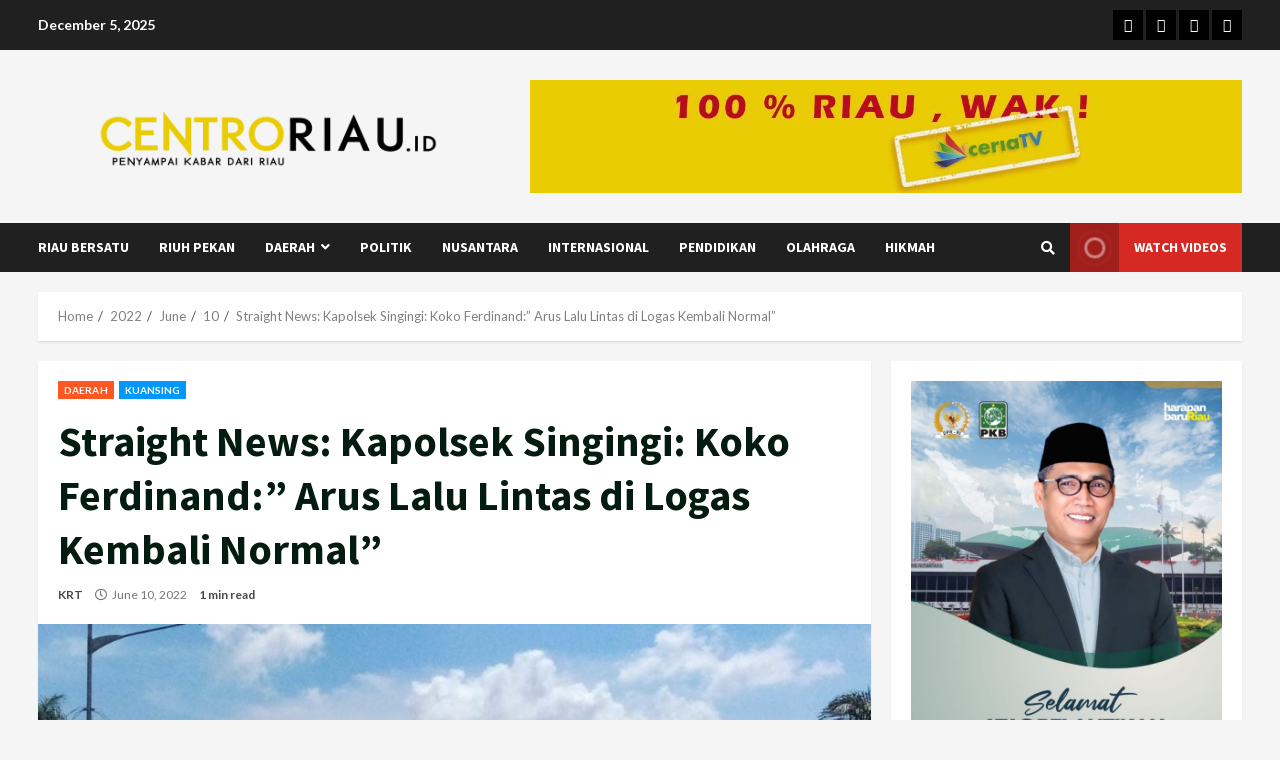

--- FILE ---
content_type: text/html; charset=UTF-8
request_url: https://centroriau.id/2022/06/10/straight-news-kapolsek-singingi-koko-ferdinand-arus-lalu-lintas-di-logas-kembali-normal/
body_size: 14618
content:
<!doctype html>
<html lang="en-US">
<head>
    <meta charset="UTF-8">
    <meta name="viewport" content="width=device-width, initial-scale=1">
    <link rel="profile" href="http://gmpg.org/xfn/11">

    <title>Straight News: Kapolsek Singingi: Koko Ferdinand:&#8221; Arus Lalu Lintas di Logas Kembali Normal&#8221; &#8211; CENTRO RIAU</title>
<style type="text/css">			.heateorSssInstagramBackground{background:radial-gradient(circle at 30% 107%,#fdf497 0,#fdf497 5%,#fd5949 45%,#d6249f 60%,#285aeb 90%)}
											.heateor_sss_horizontal_sharing .heateorSssSharing,.heateor_sss_standard_follow_icons_container .heateorSssSharing{
							color: #fff;
						border-width: 0px;
			border-style: solid;
			border-color: transparent;
		}
				.heateor_sss_horizontal_sharing .heateorSssTCBackground{
			color:#666;
		}
				.heateor_sss_horizontal_sharing .heateorSssSharing:hover,.heateor_sss_standard_follow_icons_container .heateorSssSharing:hover{
						border-color: transparent;
		}
		.heateor_sss_vertical_sharing .heateorSssSharing,.heateor_sss_floating_follow_icons_container .heateorSssSharing{
							color: #fff;
						border-width: 0px;
			border-style: solid;
			border-color: transparent;
		}
				.heateor_sss_vertical_sharing .heateorSssTCBackground{
			color:#666;
		}
				.heateor_sss_vertical_sharing .heateorSssSharing:hover,.heateor_sss_floating_follow_icons_container .heateorSssSharing:hover{
						border-color: transparent;
		}
		
						div.heateor_sss_vertical_sharing .heateorSssSharingSvg{height:70%;margin-top:6px}div.heateor_sss_vertical_sharing .heateor_sss_square_count{line-height:15.2px;}
				</style><meta name='robots' content='max-image-preview:large' />
<link rel='dns-prefetch' href='//fonts.googleapis.com' />
<link rel="alternate" type="application/rss+xml" title="CENTRO RIAU &raquo; Feed" href="https://centroriau.id/feed/" />
<link rel="alternate" type="application/rss+xml" title="CENTRO RIAU &raquo; Comments Feed" href="https://centroriau.id/comments/feed/" />
<link rel="alternate" type="application/rss+xml" title="CENTRO RIAU &raquo; Straight News: Kapolsek Singingi: Koko Ferdinand:&#8221; Arus Lalu Lintas di Logas Kembali Normal&#8221; Comments Feed" href="https://centroriau.id/2022/06/10/straight-news-kapolsek-singingi-koko-ferdinand-arus-lalu-lintas-di-logas-kembali-normal/feed/" />
<script type="text/javascript">
window._wpemojiSettings = {"baseUrl":"https:\/\/s.w.org\/images\/core\/emoji\/14.0.0\/72x72\/","ext":".png","svgUrl":"https:\/\/s.w.org\/images\/core\/emoji\/14.0.0\/svg\/","svgExt":".svg","source":{"concatemoji":"https:\/\/centroriau.id\/wp-includes\/js\/wp-emoji-release.min.js?ver=6.2.8"}};
/*! This file is auto-generated */
!function(e,a,t){var n,r,o,i=a.createElement("canvas"),p=i.getContext&&i.getContext("2d");function s(e,t){p.clearRect(0,0,i.width,i.height),p.fillText(e,0,0);e=i.toDataURL();return p.clearRect(0,0,i.width,i.height),p.fillText(t,0,0),e===i.toDataURL()}function c(e){var t=a.createElement("script");t.src=e,t.defer=t.type="text/javascript",a.getElementsByTagName("head")[0].appendChild(t)}for(o=Array("flag","emoji"),t.supports={everything:!0,everythingExceptFlag:!0},r=0;r<o.length;r++)t.supports[o[r]]=function(e){if(p&&p.fillText)switch(p.textBaseline="top",p.font="600 32px Arial",e){case"flag":return s("\ud83c\udff3\ufe0f\u200d\u26a7\ufe0f","\ud83c\udff3\ufe0f\u200b\u26a7\ufe0f")?!1:!s("\ud83c\uddfa\ud83c\uddf3","\ud83c\uddfa\u200b\ud83c\uddf3")&&!s("\ud83c\udff4\udb40\udc67\udb40\udc62\udb40\udc65\udb40\udc6e\udb40\udc67\udb40\udc7f","\ud83c\udff4\u200b\udb40\udc67\u200b\udb40\udc62\u200b\udb40\udc65\u200b\udb40\udc6e\u200b\udb40\udc67\u200b\udb40\udc7f");case"emoji":return!s("\ud83e\udef1\ud83c\udffb\u200d\ud83e\udef2\ud83c\udfff","\ud83e\udef1\ud83c\udffb\u200b\ud83e\udef2\ud83c\udfff")}return!1}(o[r]),t.supports.everything=t.supports.everything&&t.supports[o[r]],"flag"!==o[r]&&(t.supports.everythingExceptFlag=t.supports.everythingExceptFlag&&t.supports[o[r]]);t.supports.everythingExceptFlag=t.supports.everythingExceptFlag&&!t.supports.flag,t.DOMReady=!1,t.readyCallback=function(){t.DOMReady=!0},t.supports.everything||(n=function(){t.readyCallback()},a.addEventListener?(a.addEventListener("DOMContentLoaded",n,!1),e.addEventListener("load",n,!1)):(e.attachEvent("onload",n),a.attachEvent("onreadystatechange",function(){"complete"===a.readyState&&t.readyCallback()})),(e=t.source||{}).concatemoji?c(e.concatemoji):e.wpemoji&&e.twemoji&&(c(e.twemoji),c(e.wpemoji)))}(window,document,window._wpemojiSettings);
</script>
<style type="text/css">
img.wp-smiley,
img.emoji {
	display: inline !important;
	border: none !important;
	box-shadow: none !important;
	height: 1em !important;
	width: 1em !important;
	margin: 0 0.07em !important;
	vertical-align: -0.1em !important;
	background: none !important;
	padding: 0 !important;
}
</style>
	<link rel='stylesheet' id='wp-block-library-css' href='https://centroriau.id/wp-includes/css/dist/block-library/style.min.css?ver=6.2.8' type='text/css' media='all' />
<link rel='stylesheet' id='classic-theme-styles-css' href='https://centroriau.id/wp-includes/css/classic-themes.min.css?ver=6.2.8' type='text/css' media='all' />
<style id='global-styles-inline-css' type='text/css'>
body{--wp--preset--color--black: #000000;--wp--preset--color--cyan-bluish-gray: #abb8c3;--wp--preset--color--white: #ffffff;--wp--preset--color--pale-pink: #f78da7;--wp--preset--color--vivid-red: #cf2e2e;--wp--preset--color--luminous-vivid-orange: #ff6900;--wp--preset--color--luminous-vivid-amber: #fcb900;--wp--preset--color--light-green-cyan: #7bdcb5;--wp--preset--color--vivid-green-cyan: #00d084;--wp--preset--color--pale-cyan-blue: #8ed1fc;--wp--preset--color--vivid-cyan-blue: #0693e3;--wp--preset--color--vivid-purple: #9b51e0;--wp--preset--gradient--vivid-cyan-blue-to-vivid-purple: linear-gradient(135deg,rgba(6,147,227,1) 0%,rgb(155,81,224) 100%);--wp--preset--gradient--light-green-cyan-to-vivid-green-cyan: linear-gradient(135deg,rgb(122,220,180) 0%,rgb(0,208,130) 100%);--wp--preset--gradient--luminous-vivid-amber-to-luminous-vivid-orange: linear-gradient(135deg,rgba(252,185,0,1) 0%,rgba(255,105,0,1) 100%);--wp--preset--gradient--luminous-vivid-orange-to-vivid-red: linear-gradient(135deg,rgba(255,105,0,1) 0%,rgb(207,46,46) 100%);--wp--preset--gradient--very-light-gray-to-cyan-bluish-gray: linear-gradient(135deg,rgb(238,238,238) 0%,rgb(169,184,195) 100%);--wp--preset--gradient--cool-to-warm-spectrum: linear-gradient(135deg,rgb(74,234,220) 0%,rgb(151,120,209) 20%,rgb(207,42,186) 40%,rgb(238,44,130) 60%,rgb(251,105,98) 80%,rgb(254,248,76) 100%);--wp--preset--gradient--blush-light-purple: linear-gradient(135deg,rgb(255,206,236) 0%,rgb(152,150,240) 100%);--wp--preset--gradient--blush-bordeaux: linear-gradient(135deg,rgb(254,205,165) 0%,rgb(254,45,45) 50%,rgb(107,0,62) 100%);--wp--preset--gradient--luminous-dusk: linear-gradient(135deg,rgb(255,203,112) 0%,rgb(199,81,192) 50%,rgb(65,88,208) 100%);--wp--preset--gradient--pale-ocean: linear-gradient(135deg,rgb(255,245,203) 0%,rgb(182,227,212) 50%,rgb(51,167,181) 100%);--wp--preset--gradient--electric-grass: linear-gradient(135deg,rgb(202,248,128) 0%,rgb(113,206,126) 100%);--wp--preset--gradient--midnight: linear-gradient(135deg,rgb(2,3,129) 0%,rgb(40,116,252) 100%);--wp--preset--duotone--dark-grayscale: url('#wp-duotone-dark-grayscale');--wp--preset--duotone--grayscale: url('#wp-duotone-grayscale');--wp--preset--duotone--purple-yellow: url('#wp-duotone-purple-yellow');--wp--preset--duotone--blue-red: url('#wp-duotone-blue-red');--wp--preset--duotone--midnight: url('#wp-duotone-midnight');--wp--preset--duotone--magenta-yellow: url('#wp-duotone-magenta-yellow');--wp--preset--duotone--purple-green: url('#wp-duotone-purple-green');--wp--preset--duotone--blue-orange: url('#wp-duotone-blue-orange');--wp--preset--font-size--small: 13px;--wp--preset--font-size--medium: 20px;--wp--preset--font-size--large: 36px;--wp--preset--font-size--x-large: 42px;--wp--preset--spacing--20: 0.44rem;--wp--preset--spacing--30: 0.67rem;--wp--preset--spacing--40: 1rem;--wp--preset--spacing--50: 1.5rem;--wp--preset--spacing--60: 2.25rem;--wp--preset--spacing--70: 3.38rem;--wp--preset--spacing--80: 5.06rem;--wp--preset--shadow--natural: 6px 6px 9px rgba(0, 0, 0, 0.2);--wp--preset--shadow--deep: 12px 12px 50px rgba(0, 0, 0, 0.4);--wp--preset--shadow--sharp: 6px 6px 0px rgba(0, 0, 0, 0.2);--wp--preset--shadow--outlined: 6px 6px 0px -3px rgba(255, 255, 255, 1), 6px 6px rgba(0, 0, 0, 1);--wp--preset--shadow--crisp: 6px 6px 0px rgba(0, 0, 0, 1);}:where(.is-layout-flex){gap: 0.5em;}body .is-layout-flow > .alignleft{float: left;margin-inline-start: 0;margin-inline-end: 2em;}body .is-layout-flow > .alignright{float: right;margin-inline-start: 2em;margin-inline-end: 0;}body .is-layout-flow > .aligncenter{margin-left: auto !important;margin-right: auto !important;}body .is-layout-constrained > .alignleft{float: left;margin-inline-start: 0;margin-inline-end: 2em;}body .is-layout-constrained > .alignright{float: right;margin-inline-start: 2em;margin-inline-end: 0;}body .is-layout-constrained > .aligncenter{margin-left: auto !important;margin-right: auto !important;}body .is-layout-constrained > :where(:not(.alignleft):not(.alignright):not(.alignfull)){max-width: var(--wp--style--global--content-size);margin-left: auto !important;margin-right: auto !important;}body .is-layout-constrained > .alignwide{max-width: var(--wp--style--global--wide-size);}body .is-layout-flex{display: flex;}body .is-layout-flex{flex-wrap: wrap;align-items: center;}body .is-layout-flex > *{margin: 0;}:where(.wp-block-columns.is-layout-flex){gap: 2em;}.has-black-color{color: var(--wp--preset--color--black) !important;}.has-cyan-bluish-gray-color{color: var(--wp--preset--color--cyan-bluish-gray) !important;}.has-white-color{color: var(--wp--preset--color--white) !important;}.has-pale-pink-color{color: var(--wp--preset--color--pale-pink) !important;}.has-vivid-red-color{color: var(--wp--preset--color--vivid-red) !important;}.has-luminous-vivid-orange-color{color: var(--wp--preset--color--luminous-vivid-orange) !important;}.has-luminous-vivid-amber-color{color: var(--wp--preset--color--luminous-vivid-amber) !important;}.has-light-green-cyan-color{color: var(--wp--preset--color--light-green-cyan) !important;}.has-vivid-green-cyan-color{color: var(--wp--preset--color--vivid-green-cyan) !important;}.has-pale-cyan-blue-color{color: var(--wp--preset--color--pale-cyan-blue) !important;}.has-vivid-cyan-blue-color{color: var(--wp--preset--color--vivid-cyan-blue) !important;}.has-vivid-purple-color{color: var(--wp--preset--color--vivid-purple) !important;}.has-black-background-color{background-color: var(--wp--preset--color--black) !important;}.has-cyan-bluish-gray-background-color{background-color: var(--wp--preset--color--cyan-bluish-gray) !important;}.has-white-background-color{background-color: var(--wp--preset--color--white) !important;}.has-pale-pink-background-color{background-color: var(--wp--preset--color--pale-pink) !important;}.has-vivid-red-background-color{background-color: var(--wp--preset--color--vivid-red) !important;}.has-luminous-vivid-orange-background-color{background-color: var(--wp--preset--color--luminous-vivid-orange) !important;}.has-luminous-vivid-amber-background-color{background-color: var(--wp--preset--color--luminous-vivid-amber) !important;}.has-light-green-cyan-background-color{background-color: var(--wp--preset--color--light-green-cyan) !important;}.has-vivid-green-cyan-background-color{background-color: var(--wp--preset--color--vivid-green-cyan) !important;}.has-pale-cyan-blue-background-color{background-color: var(--wp--preset--color--pale-cyan-blue) !important;}.has-vivid-cyan-blue-background-color{background-color: var(--wp--preset--color--vivid-cyan-blue) !important;}.has-vivid-purple-background-color{background-color: var(--wp--preset--color--vivid-purple) !important;}.has-black-border-color{border-color: var(--wp--preset--color--black) !important;}.has-cyan-bluish-gray-border-color{border-color: var(--wp--preset--color--cyan-bluish-gray) !important;}.has-white-border-color{border-color: var(--wp--preset--color--white) !important;}.has-pale-pink-border-color{border-color: var(--wp--preset--color--pale-pink) !important;}.has-vivid-red-border-color{border-color: var(--wp--preset--color--vivid-red) !important;}.has-luminous-vivid-orange-border-color{border-color: var(--wp--preset--color--luminous-vivid-orange) !important;}.has-luminous-vivid-amber-border-color{border-color: var(--wp--preset--color--luminous-vivid-amber) !important;}.has-light-green-cyan-border-color{border-color: var(--wp--preset--color--light-green-cyan) !important;}.has-vivid-green-cyan-border-color{border-color: var(--wp--preset--color--vivid-green-cyan) !important;}.has-pale-cyan-blue-border-color{border-color: var(--wp--preset--color--pale-cyan-blue) !important;}.has-vivid-cyan-blue-border-color{border-color: var(--wp--preset--color--vivid-cyan-blue) !important;}.has-vivid-purple-border-color{border-color: var(--wp--preset--color--vivid-purple) !important;}.has-vivid-cyan-blue-to-vivid-purple-gradient-background{background: var(--wp--preset--gradient--vivid-cyan-blue-to-vivid-purple) !important;}.has-light-green-cyan-to-vivid-green-cyan-gradient-background{background: var(--wp--preset--gradient--light-green-cyan-to-vivid-green-cyan) !important;}.has-luminous-vivid-amber-to-luminous-vivid-orange-gradient-background{background: var(--wp--preset--gradient--luminous-vivid-amber-to-luminous-vivid-orange) !important;}.has-luminous-vivid-orange-to-vivid-red-gradient-background{background: var(--wp--preset--gradient--luminous-vivid-orange-to-vivid-red) !important;}.has-very-light-gray-to-cyan-bluish-gray-gradient-background{background: var(--wp--preset--gradient--very-light-gray-to-cyan-bluish-gray) !important;}.has-cool-to-warm-spectrum-gradient-background{background: var(--wp--preset--gradient--cool-to-warm-spectrum) !important;}.has-blush-light-purple-gradient-background{background: var(--wp--preset--gradient--blush-light-purple) !important;}.has-blush-bordeaux-gradient-background{background: var(--wp--preset--gradient--blush-bordeaux) !important;}.has-luminous-dusk-gradient-background{background: var(--wp--preset--gradient--luminous-dusk) !important;}.has-pale-ocean-gradient-background{background: var(--wp--preset--gradient--pale-ocean) !important;}.has-electric-grass-gradient-background{background: var(--wp--preset--gradient--electric-grass) !important;}.has-midnight-gradient-background{background: var(--wp--preset--gradient--midnight) !important;}.has-small-font-size{font-size: var(--wp--preset--font-size--small) !important;}.has-medium-font-size{font-size: var(--wp--preset--font-size--medium) !important;}.has-large-font-size{font-size: var(--wp--preset--font-size--large) !important;}.has-x-large-font-size{font-size: var(--wp--preset--font-size--x-large) !important;}
.wp-block-navigation a:where(:not(.wp-element-button)){color: inherit;}
:where(.wp-block-columns.is-layout-flex){gap: 2em;}
.wp-block-pullquote{font-size: 1.5em;line-height: 1.6;}
</style>
<link rel='stylesheet' id='bootstrap-css' href='https://centroriau.id/wp-content/themes/morenews/assets/bootstrap/css/bootstrap.min.css?ver=6.2.8' type='text/css' media='all' />
<link rel='stylesheet' id='morenews-style-css' href='https://centroriau.id/wp-content/themes/morenews/style.css?ver=6.2.8' type='text/css' media='all' />
<style id='morenews-style-inline-css' type='text/css'>

                    body.aft-dark-mode #sidr,
        body.aft-dark-mode,
        body.aft-dark-mode.custom-background,
        body.aft-dark-mode #af-preloader {
            background-color: #000000;
            }
        
                    body.aft-default-mode #sidr,
            body.aft-default-mode #af-preloader,
            body.aft-default-mode {
            background-color: #f5f5f5;
            }

        
                    .woocommerce span.onsale,
            .woocommerce #respond input#submit.disabled, 
            .woocommerce #respond input#submit:disabled, 
            .woocommerce #respond input#submit:disabled[disabled], 
            .woocommerce a.button.disabled, 
            .woocommerce a.button:disabled, 
            .woocommerce a.button:disabled[disabled], 
            .woocommerce button.button.disabled, 
            .woocommerce button.button:disabled, 
            .woocommerce button.button:disabled[disabled], 
            .woocommerce input.button.disabled, 
            .woocommerce input.button:disabled, 
            .woocommerce input.button:disabled[disabled],
            .woocommerce #respond input#submit, 
            .woocommerce a.button, 
            .woocommerce button.button, 
            .woocommerce input.button,
            .woocommerce #respond input#submit.alt, 
            .woocommerce a.button.alt, 
            .woocommerce button.button.alt, 
            .woocommerce input.button.alt,

            .widget-title-fill-and-border .wp-block-search__label,
            .widget-title-fill-and-border .wp-block-group__inner-container > h1.wp-block-heading,
            .widget-title-fill-and-border .wp-block-group__inner-container > h2.wp-block-heading,
            .widget-title-fill-and-border .wp-block-group__inner-container > h3.wp-block-heading,
            .widget-title-fill-and-border .wp-block-group__inner-container > h4.wp-block-heading,
            .widget-title-fill-and-border .wp-block-group__inner-container > h5.wp-block-heading,
            .widget-title-fill-and-border .wp-block-group__inner-container > h6.wp-block-heading,
            .widget-title-fill-and-no-border .wp-block-search__label,
            .widget-title-fill-and-no-border .wp-block-group__inner-container > h1.wp-block-heading,
            .widget-title-fill-and-no-border .wp-block-group__inner-container > h2.wp-block-heading,
            .widget-title-fill-and-no-border .wp-block-group__inner-container > h3.wp-block-heading,
            .widget-title-fill-and-no-border .wp-block-group__inner-container > h4.wp-block-heading,
            .widget-title-fill-and-no-border .wp-block-group__inner-container > h5.wp-block-heading,
            .widget-title-fill-and-no-border .wp-block-group__inner-container > h6.wp-block-heading,

            .widget-title-fill-and-border .wp_post_author_widget .widget-title .header-after,
            .widget-title-fill-and-border .widget-title .heading-line,
            .widget-title-fill-and-border .aft-posts-tabs-panel .nav-tabs>li>a.active,
            .widget-title-fill-and-border .aft-main-banner-wrapper .widget-title .heading-line ,
            .widget-title-fill-and-no-border .wp_post_author_widget .widget-title .header-after,
            .widget-title-fill-and-no-border .widget-title .heading-line,
            .widget-title-fill-and-no-border .aft-posts-tabs-panel .nav-tabs>li>a.active,
            .widget-title-fill-and-no-border .aft-main-banner-wrapper .widget-title .heading-line,
            a.sidr-class-sidr-button-close,
            body.widget-title-border-bottom .header-after1 .heading-line-before, 
            body.widget-title-border-bottom .widget-title .heading-line-before,

            .widget-title-border-center .wp-block-search__label::after,
            .widget-title-border-center .wp-block-group__inner-container > h1.wp-block-heading::after,
            .widget-title-border-center .wp-block-group__inner-container > h2.wp-block-heading::after,
            .widget-title-border-center .wp-block-group__inner-container > h3.wp-block-heading::after,
            .widget-title-border-center .wp-block-group__inner-container > h4.wp-block-heading::after,
            .widget-title-border-center .wp-block-group__inner-container > h5.wp-block-heading::after,
            .widget-title-border-center .wp-block-group__inner-container > h6.wp-block-heading::after,
            .widget-title-border-center .wp_post_author_widget .widget-title .heading-line-before,
            .widget-title-border-center .aft-posts-tabs-panel .nav-tabs>li>a.active::after,
            .widget-title-border-center .wp_post_author_widget .widget-title .header-after::after, 
            .widget-title-border-center .widget-title .heading-line-after,

            .widget-title-border-bottom .wp-block-search__label::after,
            .widget-title-border-bottom .wp-block-group__inner-container > h1.wp-block-heading::after,
            .widget-title-border-bottom .wp-block-group__inner-container > h2.wp-block-heading::after,
            .widget-title-border-bottom .wp-block-group__inner-container > h3.wp-block-heading::after,
            .widget-title-border-bottom .wp-block-group__inner-container > h4.wp-block-heading::after,
            .widget-title-border-bottom .wp-block-group__inner-container > h5.wp-block-heading::after,
            .widget-title-border-bottom .wp-block-group__inner-container > h6.wp-block-heading::after,
            .widget-title-border-bottom .heading-line::before, 
            .widget-title-border-bottom .wp-post-author-wrap .header-after::before,
            .widget-title-border-bottom .aft-posts-tabs-panel .nav-tabs>li>a.active::after,

            body.aft-default-mode .reply a,
            body.aft-dark-mode .reply a,
            .aft-popular-taxonomies-lists span::before ,
            .woocommerce div.product .woocommerce-tabs ul.tabs li.active,
            #loader-wrapper div,
            span.heading-line::before,
            .wp-post-author-wrap .header-after::before,
            body.aft-default-mode.woocommerce span.onsale,
            body.aft-dark-mode input[type="button"],
            body.aft-dark-mode input[type="reset"],
            body.aft-dark-mode input[type="submit"],
            body.aft-dark-mode .inner-suscribe input[type=submit],
            body.aft-default-mode input[type="button"],
            body.aft-default-mode input[type="reset"],
            body.aft-default-mode input[type="submit"],
            body.aft-default-mode .inner-suscribe input[type=submit],
            .woocommerce-product-search button[type="submit"],
            input.search-submit,
            .wp-block-search__button,
            .af-youtube-slider .af-video-wrap .af-bg-play i,
            .af-youtube-video-list .entry-header-yt-video-wrapper .af-yt-video-play i,
            .af-post-format i,
            body .btn-style1 a:visited,
            body .btn-style1 a,
            body .morenews-pagination .nav-links .page-numbers.current,
            body #scroll-up,
            body article.sticky .read-single:before,
            .aft-readmore-wrapper a.aft-readmore:hover,
            body.aft-dark-mode .aft-readmore-wrapper a.aft-readmore:hover, 
            footer.site-footer .aft-readmore-wrapper a.aft-readmore:hover,
            .aft-readmore-wrapper a.aft-readmore:hover,
            body .trending-posts-vertical .trending-no{
            background-color: #bb1919;
            }

            .grid-design-texts-over-image .aft-readmore-wrapper a.aft-readmore:hover, 
            .aft-readmore-wrapper a.aft-readmore:hover,
            body.aft-dark-mode .aft-readmore-wrapper a.aft-readmore:hover, 
            body.aft-default-mode .aft-readmore-wrapper a.aft-readmore:hover, 

            body.single .entry-header .aft-post-excerpt-and-meta .post-excerpt,
            body.aft-dark-mode.single span.tags-links a:hover,
            .morenews-pagination .nav-links .page-numbers.current,
            .aft-readmore-wrapper a.aft-readmore:hover,
            p.awpa-more-posts a:hover{
            border-color: #bb1919;
            }
            .wp-post-author-meta .wp-post-author-meta-more-posts a.awpa-more-posts:hover{
                border-color: #bb1919;
            }
            body:not(.rtl) .aft-popular-taxonomies-lists span::after {
                border-left-color: #bb1919;
            }
            body.rtl .aft-popular-taxonomies-lists span::after {
                border-right-color: #bb1919;
            }
            .widget-title-fill-and-no-border .wp-block-search__label::after,
            .widget-title-fill-and-no-border .wp-block-group__inner-container > h1.wp-block-heading::after,
            .widget-title-fill-and-no-border .wp-block-group__inner-container > h2.wp-block-heading::after,
            .widget-title-fill-and-no-border .wp-block-group__inner-container > h3.wp-block-heading::after,
            .widget-title-fill-and-no-border .wp-block-group__inner-container > h4.wp-block-heading::after,
            .widget-title-fill-and-no-border .wp-block-group__inner-container > h5.wp-block-heading::after,
            .widget-title-fill-and-no-border .wp-block-group__inner-container > h6.wp-block-heading::after,
            .widget-title-fill-and-no-border .aft-posts-tabs-panel .nav-tabs>li a.active::after,
            .widget-title-fill-and-no-border .morenews-widget .widget-title::before,
            .widget-title-fill-and-no-border .morenews-customizer .widget-title::before{
                border-top-color: #bb1919;

            }
            #scroll-up::after,
            .aft-dark-mode #loader,
            .aft-default-mode #loader {
                border-bottom-color: #bb1919;
            }
            footer.site-footer .wp-calendar-nav a:hover,
            footer.site-footer .wp-block-latest-comments__comment-meta a:hover,
            .aft-dark-mode .tagcloud a:hover, 
            .aft-dark-mode .widget ul.menu >li a:hover, 
            .aft-dark-mode .widget > ul > li a:hover,
            .banner-exclusive-posts-wrapper a:hover,
            .list-style .read-title h4 a:hover,
            .grid-design-default .read-title h4 a:hover,
            body.aft-dark-mode .banner-exclusive-posts-wrapper a:hover,
            body.aft-dark-mode .banner-exclusive-posts-wrapper a:visited:hover,
            body.aft-default-mode .banner-exclusive-posts-wrapper a:hover,
            body.aft-default-mode .banner-exclusive-posts-wrapper a:visited:hover,
            body.wp-post-author-meta .awpa-display-name a:hover,
            .widget_text a ,
            .post-description a:not(.aft-readmore), .post-description a:not(.aft-readmore):visited,

            .wp_post_author_widget .wp-post-author-meta .awpa-display-name a:hover, 
            .wp-post-author-meta .wp-post-author-meta-more-posts a.awpa-more-posts:hover,
            body.aft-default-mode .af-breadcrumbs a:hover,
            body.aft-dark-mode .af-breadcrumbs a:hover,
            body .wp-block-latest-comments li.wp-block-latest-comments__comment a:hover,

            body .site-footer .color-pad .read-title h4 a:hover,
            body.aft-default-mode .site-footer .tagcloud a:hover,
            body.aft-dark-mode .site-footer .tagcloud a:hover,
            body.aft-default-mode .site-footer .wp-block-tag-cloud a:hover,
            body.aft-dark-mode .site-footer .wp-block-tag-cloud a:hover,

            body.aft-dark-mode #secondary .morenews-widget ul[class*="wp-block-"] a:hover,
            body.aft-dark-mode #secondary .morenews-widget ol[class*="wp-block-"] a:hover,
            body.aft-dark-mode a.post-edit-link:hover,
            body.aft-default-mode #secondary .morenews-widget ul[class*="wp-block-"] a:hover,
            body.aft-default-mode #secondary .morenews-widget ol[class*="wp-block-"] a:hover,
            body.aft-default-mode a.post-edit-link:hover,

            body.aft-default-mode .comment-form a:hover,
            body.aft-dark-mode .comment-form a:hover,
            body.aft-dark-mode .entry-content > .wp-block-tag-cloud a:not(.has-text-color):hover,
            body.aft-default-mode .entry-content > .wp-block-tag-cloud a:not(.has-text-color):hover,
            body.aft-dark-mode .entry-content .wp-block-archives-list.wp-block-archives a:not(.has-text-color):hover,
            body.aft-default-mode .entry-content .wp-block-archives-list.wp-block-archives a:not(.has-text-color):hover,
            body.aft-dark-mode .entry-content .wp-block-latest-posts a:not(.has-text-color):hover, 
            body.aft-dark-mode .entry-content .wp-block-categories-list.wp-block-categories a:not(.has-text-color):hover,
            body.aft-default-mode .entry-content .wp-block-latest-posts a:not(.has-text-color):hover, 
            body.aft-default-mode .entry-content .wp-block-categories-list.wp-block-categories a:not(.has-text-color):hover,

            .aft-default-mode .wp-block-archives-list.wp-block-archives a:not(.has-text-color):hover,
            .aft-default-mode .wp-block-latest-posts a:not(.has-text-color):hover, 
            .aft-default-mode .wp-block-categories-list.wp-block-categories a:not(.has-text-color):hover,
            .aft-default-mode .wp-block-latest-comments li.wp-block-latest-comments__comment a:hover,
            .aft-dark-mode .wp-block-archives-list.wp-block-archives a:not(.has-text-color):hover,
            .aft-dark-mode .wp-block-latest-posts a:not(.has-text-color):hover, 
            .aft-dark-mode .wp-block-categories-list.wp-block-categories a:not(.has-text-color):hover,
            .aft-dark-mode .wp-block-latest-comments li.wp-block-latest-comments__comment a:hover,

            body.aft-default-mode .site-footer .wp-block-latest-comments li.wp-block-latest-comments__comment a:hover,
            body.aft-dark-mode .site-footer .wp-block-latest-comments li.wp-block-latest-comments__comment a:hover,
            .aft-default-mode .site-footer .wp-block-archives-list.wp-block-archives a:not(.has-text-color):hover,
            .aft-default-mode .site-footer .wp-block-latest-posts a:not(.has-text-color):hover, 
            .aft-default-mode .site-footer .wp-block-categories-list.wp-block-categories a:not(.has-text-color):hover,
            .aft-dark-mode .site-footer .wp-block-archives-list.wp-block-archives a:not(.has-text-color):hover,
            .aft-dark-mode .site-footer .wp-block-latest-posts a:not(.has-text-color):hover, 
            .aft-dark-mode .site-footer .wp-block-categories-list.wp-block-categories a:not(.has-text-color):hover,

            body.aft-dark-mode .morenews-pagination .nav-links a.page-numbers:hover,
            body.aft-default-mode .morenews-pagination .nav-links a.page-numbers:hover,
            body .site-footer .secondary-footer a:hover,
            body.aft-default-mode .aft-popular-taxonomies-lists ul li a:hover ,
            body.aft-dark-mode .aft-popular-taxonomies-lists ul li a:hover,
            body.aft-dark-mode .wp-calendar-nav a,
            body .entry-content > [class*="wp-block-"] a:not(.has-text-color),
            body .entry-content > ul a,
            body .entry-content > ol a,
            body .entry-content > p a ,
            body.aft-default-mode p.logged-in-as a,
            body.aft-dark-mode p.logged-in-as a,
            body.aft-dark-mode .woocommerce-loop-product__title:hover,
            body.aft-default-mode .woocommerce-loop-product__title:hover,
            a:hover,
            .morenews-widget.widget_text a,
            body.aft-default-mode .wp-block-latest-comments li.wp-block-latest-comments__comment a:hover,
            body.aft-dark-mode .wp-block-latest-comments li.wp-block-latest-comments__comment a:hover,
            .entry-content .wp-block-latest-comments a:not(.has-text-color):hover,
            body.aft-default-mode .entry-content h1:not(.awpa-display-name) a,
            body.aft-default-mode .entry-content h2:not(.awpa-display-name) a,
            body.aft-default-mode .entry-content h3:not(.awpa-display-name) a,
            body.aft-default-mode .entry-content h4:not(.awpa-display-name) a,
            body.aft-default-mode .entry-content h5:not(.awpa-display-name) a,
            body.aft-default-mode .entry-content h6:not(.awpa-display-name) a,
            body.aft-dark-mode .entry-content h1:not(.awpa-display-name) a,
            body.aft-dark-mode .entry-content h2:not(.awpa-display-name) a,
            body.aft-dark-mode .entry-content h3:not(.awpa-display-name) a,
            body.aft-dark-mode .entry-content h4:not(.awpa-display-name) a,
            body.aft-dark-mode .entry-content h5:not(.awpa-display-name) a,
            body.aft-dark-mode .entry-content h6:not(.awpa-display-name) a,
            body.aft-default-mode .comment-content a,
            body.aft-dark-mode .comment-content a,
            body.aft-default-mode .post-excerpt a,
            body.aft-dark-mode .post-excerpt a,
            body .site-footer a:hover,
            body .site-footer a:visited:hover,
            body.aft-default-mode .tagcloud a:hover,
            body.aft-default-mode.single span.tags-links a:hover,
            body.aft-default-mode p.awpa-more-posts a:hover,
            body.aft-default-mode p.awpa-website a:hover ,
            body.aft-default-mode .wp-post-author-meta h4 a:hover,
            body.aft-default-mode .widget ul.menu >li a:hover,
            body.aft-default-mode .widget > ul > li a:hover,
            body.aft-default-mode .nav-links a:hover,
            body.aft-default-mode ul.trail-items li a:hover,
            body.aft-dark-mode .tagcloud a:hover,
            body.aft-dark-mode.single span.tags-links a:hover,
            body.aft-dark-mode p.awpa-more-posts a:hover,
            body.aft-dark-mode p.awpa-website a:hover ,
            body.aft-dark-mode .widget ul.menu >li a:hover,
            body.aft-dark-mode .nav-links a:hover,
            body.aft-dark-mode ul.trail-items li a:hover{
            color:#bb1919;
            }

            @media only screen and (min-width: 992px){
                body.aft-default-mode .morenews-header .main-navigation .menu-desktop > ul > li:hover > a:before,
                body.aft-default-mode .morenews-header .main-navigation .menu-desktop > ul > li.current-menu-item > a:before {
                background-color: #bb1919;
                }
            }
        
                    .woocommerce-product-search button[type="submit"], input.search-submit{
                background-color: #bb1919;
            }
            .wp-calendar-nav a,
            #wp-calendar tbody td a,
            body.aft-dark-mode #wp-calendar tbody td#today,
            body.aft-default-mode #wp-calendar tbody td#today,
            body .entry-content > [class*="wp-block-"] a:not(.has-text-color),
            body .entry-content > ul a, body .entry-content > ul a:visited,
            body .entry-content > ol a, body .entry-content > ol a:visited,
            body .entry-content > p a, body .entry-content > p a:visited
            {
            color: #bb1919;
            }
            .woocommerce-product-search button[type="submit"], input.search-submit,
            body.single span.tags-links a:hover,
            body .entry-content > [class*="wp-block-"] a:not(.has-text-color),
            body .entry-content > ul a, body .entry-content > ul a:visited,
            body .entry-content > ol a, body .entry-content > ol a:visited,
            body .entry-content > p a, body .entry-content > p a:visited{
            border-color: #bb1919;
            }

            @media only screen and (min-width: 993px){
                .main-navigation .menu-desktop > li.current-menu-item::after, 
                .main-navigation .menu-desktop > ul > li.current-menu-item::after, 
                .main-navigation .menu-desktop > li::after, .main-navigation .menu-desktop > ul > li::after{
                    background-color: #bb1919;
                }
            }
        

                    .site-title {
            font-family: Oswald;
            }
        
                    body,
            button,
            input,
            select,
            optgroup,
            .cat-links li a,
            .min-read,
            .af-social-contacts .social-widget-menu .screen-reader-text,
            textarea {
            font-family: Lato;
            }
        
                    .navigation.post-navigation .nav-links a,
            div.custom-menu-link > a,
            .exclusive-posts .exclusive-now span,
            .aft-popular-taxonomies-lists span,
            .exclusive-posts a,
            .aft-posts-tabs-panel .nav-tabs>li>a,
            .widget-title-border-bottom .aft-posts-tabs-panel .nav-tabs>li>a,
            .nav-tabs>li,
            .widget ul ul li, 
            .widget ul.menu >li ,
            .widget > ul > li,
            .wp-block-search__label,
            .wp-block-latest-posts.wp-block-latest-posts__list li,
            .wp-block-latest-comments li.wp-block-latest-comments__comment,
            .wp-block-group__inner-container ul li,
            .main-navigation ul li a,
            h1, h2, h3, h4, h5, h6 {
            font-family: Source Sans Pro;
            }
        
        .elementor-page .elementor-section.elementor-section-full_width > .elementor-container,
        .elementor-page .elementor-section.elementor-section-boxed > .elementor-container,
        .elementor-default .elementor-section.elementor-section-full_width > .elementor-container,
        .elementor-default .elementor-section.elementor-section-boxed > .elementor-container{
            max-width: 1204px;
        }

        .container-wrapper .elementor {
            max-width: 100%;
        }
        .full-width-content .elementor-section-stretched,
        .align-content-left .elementor-section-stretched,
        .align-content-right .elementor-section-stretched {
            max-width: 100%;
            left: 0 !important;
        }

</style>
<link rel='stylesheet' id='general-news-css' href='https://centroriau.id/wp-content/themes/general-news/style.css?ver=1.0.4' type='text/css' media='all' />
<link rel='stylesheet' id='font-awesome-v5-css' href='https://centroriau.id/wp-content/themes/morenews/assets/font-awesome/css/all.min.css?ver=6.2.8' type='text/css' media='all' />
<link rel='stylesheet' id='slick-css-css' href='https://centroriau.id/wp-content/themes/morenews/assets/slick/css/slick.min.css?ver=6.2.8' type='text/css' media='all' />
<link rel='stylesheet' id='sidr-css' href='https://centroriau.id/wp-content/themes/morenews/assets/sidr/css/jquery.sidr.dark.css?ver=6.2.8' type='text/css' media='all' />
<link rel='stylesheet' id='magnific-popup-css' href='https://centroriau.id/wp-content/themes/morenews/assets/magnific-popup/magnific-popup.css?ver=6.2.8' type='text/css' media='all' />
<link rel='stylesheet' id='morenews-google-fonts-css' href='https://fonts.googleapis.com/css?family=Oswald:300,400,700|Lato:400,300,400italic,900,700|Source%20Sans%20Pro:400,400i,700,700i&#038;subset=latin,latin-ext' type='text/css' media='all' />
<link rel='stylesheet' id='heateor_sss_frontend_css-css' href='https://centroriau.id/wp-content/plugins/sassy-social-share/public/css/sassy-social-share-public.css?ver=3.3.9' type='text/css' media='all' />
<link rel='stylesheet' id='heateor_sss_sharing_default_svg-css' href='https://centroriau.id/wp-content/plugins/sassy-social-share/admin/css/sassy-social-share-svg.css?ver=3.3.9' type='text/css' media='all' />
<script type='text/javascript' src='https://centroriau.id/wp-includes/js/jquery/jquery.min.js?ver=3.6.4' id='jquery-core-js'></script>
<script type='text/javascript' src='https://centroriau.id/wp-includes/js/jquery/jquery-migrate.min.js?ver=3.4.0' id='jquery-migrate-js'></script>
<!-- OG: 2.7.6 -->
<link rel="image_src" href="https://centroriau.id/wp-content/uploads/2022/06/IMG-20220610-WA0078.jpg" /><meta itemprop="image" content="https://centroriau.id/wp-content/uploads/2022/06/IMG-20220610-WA0078.jpg" /><meta name="msapplication-TileImage" content="https://centroriau.id/wp-content/uploads/2022/06/IMG-20220610-WA0078.jpg" /><meta property="og:image" content="https://centroriau.id/wp-content/uploads/2022/06/IMG-20220610-WA0078.jpg" /><meta property="og:image:width" content="1280" /><meta property="og:image:height" content="673" /><meta property="og:image:alt" content="IMG-20220610-WA0078" /><meta property="og:description" content="Straight News Kuansing- Ratusan mobil terperangkap macet di desa Logas kecamatan Singingi, kabupaten Kuansing, kembali normal, (10/6/2022) Siang WIB. Seperti dikatakan, Kaposek Singingi, Akp. Koko Ferdinand Sinuraya, SH MH., kepada centroriau.id via telepon selulernya, &quot;mobil terperangkap macet mencapai ratusan itu kembali berjalan normal seperti biasanya terutama dari arah Teluk Kuantan menuju Pekanbaru.&quot;ujar Koko. &quot;Pihak Polsek..." /><meta property="og:type" content="article" /><meta property="og:locale" content="en_us" /><meta property="og:site_name" content="CENTRO RIAU" /><meta property="og:title" content="Straight News: Kapolsek Singingi: Koko Ferdinand:&#8221; Arus Lalu Lintas di Logas Kembali Normal&#8221;" /><meta property="og:url" content="https://centroriau.id/2022/06/10/straight-news-kapolsek-singingi-koko-ferdinand-arus-lalu-lintas-di-logas-kembali-normal/" /><meta property="og:updated_time" content="2022-06-10T14:00:36+07:00" /><meta property="article:published_time" content="2022-06-10T13:44:29+07:00" /><meta property="article:modified_time" content="2022-06-10T14:00:36+07:00" /><meta property="article:author" content="https://centroriau.id/author/karta-atmaja/" /><meta property="article:section" content="DAERAH" /><meta property="article:section" content="KUANSING" /><meta property="twitter:card" content="summary_large_image" /><meta property="twitter:title" content="Straight News: Kapolsek Singingi: Koko Ferdinand:&#8221; Arus Lalu Lintas di Logas Kembali Normal&#8221;" /><meta property="twitter:description" content="Straight News Kuansing- Ratusan mobil terperangkap macet di desa Logas kecamatan Singingi, kabupaten Kuansing, kembali normal, (10/6/2022) Siang WIB. Seperti dikatakan, Kaposek Singingi, Akp. Koko Ferdinand Sinuraya, SH MH., kepada centroriau.id via telepon selulernya, &quot;mobil terperangkap macet..." /><meta property="twitter:image:width" content="1280" /><meta property="twitter:image:height" content="673" /><meta property="twitter:image:alt" content="IMG-20220610-WA0078" /><meta property="twitter:url" content="https://centroriau.id/2022/06/10/straight-news-kapolsek-singingi-koko-ferdinand-arus-lalu-lintas-di-logas-kembali-normal/" /><meta property="profile:first_name" content="Karta" /><meta property="profile:last_name" content="Atmaja" /><meta property="profile:username" content="KRT" /><!-- /OG -->
<link rel="https://api.w.org/" href="https://centroriau.id/wp-json/" /><link rel="alternate" type="application/json" href="https://centroriau.id/wp-json/wp/v2/posts/9170" /><link rel="EditURI" type="application/rsd+xml" title="RSD" href="https://centroriau.id/xmlrpc.php?rsd" />
<link rel="wlwmanifest" type="application/wlwmanifest+xml" href="https://centroriau.id/wp-includes/wlwmanifest.xml" />
<meta name="generator" content="WordPress 6.2.8" />
<link rel="canonical" href="https://centroriau.id/2022/06/10/straight-news-kapolsek-singingi-koko-ferdinand-arus-lalu-lintas-di-logas-kembali-normal/" />
<link rel='shortlink' href='https://centroriau.id/?p=9170' />
<link rel="alternate" type="application/json+oembed" href="https://centroriau.id/wp-json/oembed/1.0/embed?url=https%3A%2F%2Fcentroriau.id%2F2022%2F06%2F10%2Fstraight-news-kapolsek-singingi-koko-ferdinand-arus-lalu-lintas-di-logas-kembali-normal%2F" />
<link rel="alternate" type="text/xml+oembed" href="https://centroriau.id/wp-json/oembed/1.0/embed?url=https%3A%2F%2Fcentroriau.id%2F2022%2F06%2F10%2Fstraight-news-kapolsek-singingi-koko-ferdinand-arus-lalu-lintas-di-logas-kembali-normal%2F&#038;format=xml" />
<link rel="pingback" href="https://centroriau.id/xmlrpc.php">        <style type="text/css">
                        .site-title,
            .site-description {
                position: absolute;
                clip: rect(1px, 1px, 1px, 1px);
                display: none;
            }

            

        </style>
        <link rel="icon" href="https://centroriau.id/wp-content/uploads/2020/04/cropped-48961869-A5B7-4271-A0C1-E09CEF4BE431-1-32x32.jpeg" sizes="32x32" />
<link rel="icon" href="https://centroriau.id/wp-content/uploads/2020/04/cropped-48961869-A5B7-4271-A0C1-E09CEF4BE431-1-192x192.jpeg" sizes="192x192" />
<link rel="apple-touch-icon" href="https://centroriau.id/wp-content/uploads/2020/04/cropped-48961869-A5B7-4271-A0C1-E09CEF4BE431-1-180x180.jpeg" />
<meta name="msapplication-TileImage" content="https://centroriau.id/wp-content/uploads/2020/04/cropped-48961869-A5B7-4271-A0C1-E09CEF4BE431-1-270x270.jpeg" />
</head>

<body class="post-template-default single single-post postid-9170 single-format-standard wp-custom-logo wp-embed-responsive aft-default-mode aft-header-layout-side header-image-default widget-title-border-bottom default-content-layout single-content-mode-default single-post-title-boxed align-content-left af-wide-layout">
<svg xmlns="http://www.w3.org/2000/svg" viewBox="0 0 0 0" width="0" height="0" focusable="false" role="none" style="visibility: hidden; position: absolute; left: -9999px; overflow: hidden;" ><defs><filter id="wp-duotone-dark-grayscale"><feColorMatrix color-interpolation-filters="sRGB" type="matrix" values=" .299 .587 .114 0 0 .299 .587 .114 0 0 .299 .587 .114 0 0 .299 .587 .114 0 0 " /><feComponentTransfer color-interpolation-filters="sRGB" ><feFuncR type="table" tableValues="0 0.49803921568627" /><feFuncG type="table" tableValues="0 0.49803921568627" /><feFuncB type="table" tableValues="0 0.49803921568627" /><feFuncA type="table" tableValues="1 1" /></feComponentTransfer><feComposite in2="SourceGraphic" operator="in" /></filter></defs></svg><svg xmlns="http://www.w3.org/2000/svg" viewBox="0 0 0 0" width="0" height="0" focusable="false" role="none" style="visibility: hidden; position: absolute; left: -9999px; overflow: hidden;" ><defs><filter id="wp-duotone-grayscale"><feColorMatrix color-interpolation-filters="sRGB" type="matrix" values=" .299 .587 .114 0 0 .299 .587 .114 0 0 .299 .587 .114 0 0 .299 .587 .114 0 0 " /><feComponentTransfer color-interpolation-filters="sRGB" ><feFuncR type="table" tableValues="0 1" /><feFuncG type="table" tableValues="0 1" /><feFuncB type="table" tableValues="0 1" /><feFuncA type="table" tableValues="1 1" /></feComponentTransfer><feComposite in2="SourceGraphic" operator="in" /></filter></defs></svg><svg xmlns="http://www.w3.org/2000/svg" viewBox="0 0 0 0" width="0" height="0" focusable="false" role="none" style="visibility: hidden; position: absolute; left: -9999px; overflow: hidden;" ><defs><filter id="wp-duotone-purple-yellow"><feColorMatrix color-interpolation-filters="sRGB" type="matrix" values=" .299 .587 .114 0 0 .299 .587 .114 0 0 .299 .587 .114 0 0 .299 .587 .114 0 0 " /><feComponentTransfer color-interpolation-filters="sRGB" ><feFuncR type="table" tableValues="0.54901960784314 0.98823529411765" /><feFuncG type="table" tableValues="0 1" /><feFuncB type="table" tableValues="0.71764705882353 0.25490196078431" /><feFuncA type="table" tableValues="1 1" /></feComponentTransfer><feComposite in2="SourceGraphic" operator="in" /></filter></defs></svg><svg xmlns="http://www.w3.org/2000/svg" viewBox="0 0 0 0" width="0" height="0" focusable="false" role="none" style="visibility: hidden; position: absolute; left: -9999px; overflow: hidden;" ><defs><filter id="wp-duotone-blue-red"><feColorMatrix color-interpolation-filters="sRGB" type="matrix" values=" .299 .587 .114 0 0 .299 .587 .114 0 0 .299 .587 .114 0 0 .299 .587 .114 0 0 " /><feComponentTransfer color-interpolation-filters="sRGB" ><feFuncR type="table" tableValues="0 1" /><feFuncG type="table" tableValues="0 0.27843137254902" /><feFuncB type="table" tableValues="0.5921568627451 0.27843137254902" /><feFuncA type="table" tableValues="1 1" /></feComponentTransfer><feComposite in2="SourceGraphic" operator="in" /></filter></defs></svg><svg xmlns="http://www.w3.org/2000/svg" viewBox="0 0 0 0" width="0" height="0" focusable="false" role="none" style="visibility: hidden; position: absolute; left: -9999px; overflow: hidden;" ><defs><filter id="wp-duotone-midnight"><feColorMatrix color-interpolation-filters="sRGB" type="matrix" values=" .299 .587 .114 0 0 .299 .587 .114 0 0 .299 .587 .114 0 0 .299 .587 .114 0 0 " /><feComponentTransfer color-interpolation-filters="sRGB" ><feFuncR type="table" tableValues="0 0" /><feFuncG type="table" tableValues="0 0.64705882352941" /><feFuncB type="table" tableValues="0 1" /><feFuncA type="table" tableValues="1 1" /></feComponentTransfer><feComposite in2="SourceGraphic" operator="in" /></filter></defs></svg><svg xmlns="http://www.w3.org/2000/svg" viewBox="0 0 0 0" width="0" height="0" focusable="false" role="none" style="visibility: hidden; position: absolute; left: -9999px; overflow: hidden;" ><defs><filter id="wp-duotone-magenta-yellow"><feColorMatrix color-interpolation-filters="sRGB" type="matrix" values=" .299 .587 .114 0 0 .299 .587 .114 0 0 .299 .587 .114 0 0 .299 .587 .114 0 0 " /><feComponentTransfer color-interpolation-filters="sRGB" ><feFuncR type="table" tableValues="0.78039215686275 1" /><feFuncG type="table" tableValues="0 0.94901960784314" /><feFuncB type="table" tableValues="0.35294117647059 0.47058823529412" /><feFuncA type="table" tableValues="1 1" /></feComponentTransfer><feComposite in2="SourceGraphic" operator="in" /></filter></defs></svg><svg xmlns="http://www.w3.org/2000/svg" viewBox="0 0 0 0" width="0" height="0" focusable="false" role="none" style="visibility: hidden; position: absolute; left: -9999px; overflow: hidden;" ><defs><filter id="wp-duotone-purple-green"><feColorMatrix color-interpolation-filters="sRGB" type="matrix" values=" .299 .587 .114 0 0 .299 .587 .114 0 0 .299 .587 .114 0 0 .299 .587 .114 0 0 " /><feComponentTransfer color-interpolation-filters="sRGB" ><feFuncR type="table" tableValues="0.65098039215686 0.40392156862745" /><feFuncG type="table" tableValues="0 1" /><feFuncB type="table" tableValues="0.44705882352941 0.4" /><feFuncA type="table" tableValues="1 1" /></feComponentTransfer><feComposite in2="SourceGraphic" operator="in" /></filter></defs></svg><svg xmlns="http://www.w3.org/2000/svg" viewBox="0 0 0 0" width="0" height="0" focusable="false" role="none" style="visibility: hidden; position: absolute; left: -9999px; overflow: hidden;" ><defs><filter id="wp-duotone-blue-orange"><feColorMatrix color-interpolation-filters="sRGB" type="matrix" values=" .299 .587 .114 0 0 .299 .587 .114 0 0 .299 .587 .114 0 0 .299 .587 .114 0 0 " /><feComponentTransfer color-interpolation-filters="sRGB" ><feFuncR type="table" tableValues="0.098039215686275 1" /><feFuncG type="table" tableValues="0 0.66274509803922" /><feFuncB type="table" tableValues="0.84705882352941 0.41960784313725" /><feFuncA type="table" tableValues="1 1" /></feComponentTransfer><feComposite in2="SourceGraphic" operator="in" /></filter></defs></svg>
    <div id="af-preloader">
        <div id="loader-wrapper">
            <div class="loader1"></div>
            <div class="loader2"></div>
            <div class="loader3"></div>
            <div class="loader4"></div>
        </div>
    </div>

<div id="page" class="site af-whole-wrapper">
    <a class="skip-link screen-reader-text" href="#content">Skip to content</a>

    
        <header id="masthead" class="header-layout-side morenews-header">
            <div class="top-header">
    <div class="container-wrapper">
        <div class="top-bar-flex">
            <div class="top-bar-left col-2">
                <div class="date-bar-left">
                                <span class="topbar-date">
        December 5, 2025    </span>
                        </div>
            </div>
            <div class="top-bar-right col-2">
                <div class="aft-small-social-menu">
                            
            <div class="social-navigation"><ul id="menu-sosial" class="menu"><li id="menu-item-1247" class="menu-item menu-item-type-taxonomy menu-item-object-category menu-item-1247"><a href="https://centroriau.id/category/galer-centro/"><span class="screen-reader-text">GALERI CENTRO</span></a></li>
<li id="menu-item-1248" class="menu-item menu-item-type-taxonomy menu-item-object-category menu-item-1248"><a href="https://centroriau.id/category/hikmah/"><span class="screen-reader-text">HIKMAH</span></a></li>
<li id="menu-item-1249" class="menu-item menu-item-type-taxonomy menu-item-object-category menu-item-1249"><a href="https://centroriau.id/category/ruang-muda/"><span class="screen-reader-text">RUANG MUDA</span></a></li>
<li id="menu-item-1594" class="menu-item menu-item-type-taxonomy menu-item-object-category menu-item-1594"><a href="https://centroriau.id/category/bizz-plus/"><span class="screen-reader-text">BIZZ PLUS</span></a></li>
</ul></div>
                            </div>
            </div>
        </div>
    </div>
</div>
<div class="af-middle-header "
     data-background="">
    <div class="container-wrapper">
        <div class="af-middle-container">
            <div class="logo">
                        <div class="site-branding uppercase-site-title">
            <a href="https://centroriau.id/" class="custom-logo-link" rel="home"><img width="1024" height="210" src="https://centroriau.id/wp-content/uploads/2021/08/cropped-885684F4-7F56-4ACE-B8EE-E94DD096C10B.png" class="custom-logo" alt="CENTRO RIAU" decoding="async" srcset="https://centroriau.id/wp-content/uploads/2021/08/cropped-885684F4-7F56-4ACE-B8EE-E94DD096C10B.png 1024w, https://centroriau.id/wp-content/uploads/2021/08/cropped-885684F4-7F56-4ACE-B8EE-E94DD096C10B-300x62.png 300w, https://centroriau.id/wp-content/uploads/2021/08/cropped-885684F4-7F56-4ACE-B8EE-E94DD096C10B-768x158.png 768w" sizes="(max-width: 1024px) 100vw, 1024px" /></a>                <p class="site-title font-family-1">
                    <a href="https://centroriau.id/" class="site-title-anchor"
                       rel="home">CENTRO RIAU</a>
                </p>
            
                            <p class="site-description">PENYAMPAI KABAR DARI RIAU</p>
                    </div>

                </div>
                                <div class="header-promotion">
                                    <div class="banner-promotions-wrapper">
                                    <div class="promotion-section">
                        <a href="https://ceriatv.co.id" >
                            <img width="1164" height="185" src="https://centroriau.id/wp-content/uploads/2021/08/cropped-cropped-ceriatv-banner-1-4.jpeg" class="attachment-full size-full" alt="" loading="lazy" />                        </a>
                    </div>
                                

            </div>
            <!-- Trending line END -->
                                </div>
                        </div>
    </div>
</div>
<div id="main-navigation-bar" class="af-bottom-header">
    <div class="container-wrapper">
        <div class="bottom-bar-flex">
            <div class="offcanvas-navigaiton">
                                <div class="af-bottom-head-nav">
                            <div class="navigation-container">
            <nav class="main-navigation clearfix">

                                        <span class="toggle-menu" aria-controls="primary-menu" aria-expanded="false">
                                        <a href="javascript:void(0)" class="aft-void-menu">
                                            <span class="screen-reader-text">
                                            Primary Menu                                        </span>
                                        <i class="ham"></i>
                                        </a>
                                    </span>


                <div class="menu main-menu menu-desktop show-menu-border"><ul id="primary-menu" class="menu"><li id="menu-item-16" class="menu-item menu-item-type-taxonomy menu-item-object-category menu-item-16"><a href="https://centroriau.id/category/riau-bersatu/">RIAU BERSATU</a></li>
<li id="menu-item-99" class="menu-item menu-item-type-taxonomy menu-item-object-category menu-item-99"><a href="https://centroriau.id/category/pekanbaru/">RIUH PEKAN</a></li>
<li id="menu-item-1593" class="menu-item menu-item-type-taxonomy menu-item-object-category current-post-ancestor current-menu-parent current-post-parent menu-item-has-children menu-item-1593"><a href="https://centroriau.id/category/kabupaten-kota-di-riau/">DAERAH</a>
<ul class="sub-menu">
	<li id="menu-item-88" class="menu-item menu-item-type-taxonomy menu-item-object-category menu-item-88"><a href="https://centroriau.id/category/bengkalis/">BENGKALIS</a></li>
	<li id="menu-item-89" class="menu-item menu-item-type-taxonomy menu-item-object-category menu-item-89"><a href="https://centroriau.id/category/dumai/">DUMAI</a></li>
	<li id="menu-item-90" class="menu-item menu-item-type-taxonomy menu-item-object-category menu-item-90"><a href="https://centroriau.id/category/inhil/">INHIL</a></li>
	<li id="menu-item-91" class="menu-item menu-item-type-taxonomy menu-item-object-category menu-item-91"><a href="https://centroriau.id/category/inhu/">INHU</a></li>
	<li id="menu-item-75" class="menu-item menu-item-type-taxonomy menu-item-object-category menu-item-75"><a href="https://centroriau.id/category/kampar/">KAMPAR</a></li>
	<li id="menu-item-76" class="menu-item menu-item-type-taxonomy menu-item-object-category current-post-ancestor current-menu-parent current-post-parent menu-item-76"><a href="https://centroriau.id/category/kuansing/">KUANSING</a></li>
	<li id="menu-item-92" class="menu-item menu-item-type-taxonomy menu-item-object-category menu-item-92"><a href="https://centroriau.id/category/meranti/">MERANTI</a></li>
	<li id="menu-item-93" class="menu-item menu-item-type-taxonomy menu-item-object-category menu-item-93"><a href="https://centroriau.id/category/pelalawan/">PELALAWAN</a></li>
	<li id="menu-item-80" class="menu-item menu-item-type-taxonomy menu-item-object-category menu-item-80"><a href="https://centroriau.id/category/rohil/">ROHIL</a></li>
	<li id="menu-item-94" class="menu-item menu-item-type-taxonomy menu-item-object-category menu-item-94"><a href="https://centroriau.id/category/rohul/">ROHUL</a></li>
	<li id="menu-item-95" class="menu-item menu-item-type-taxonomy menu-item-object-category menu-item-95"><a href="https://centroriau.id/category/siak/">SIAK</a></li>
</ul>
</li>
<li id="menu-item-98" class="menu-item menu-item-type-taxonomy menu-item-object-category menu-item-98"><a href="https://centroriau.id/category/politk/">POLITIK</a></li>
<li id="menu-item-97" class="menu-item menu-item-type-taxonomy menu-item-object-category menu-item-97"><a href="https://centroriau.id/category/nasional/">NUSANTARA</a></li>
<li id="menu-item-1205" class="menu-item menu-item-type-taxonomy menu-item-object-category menu-item-1205"><a href="https://centroriau.id/category/internasional/">INTERNASIONAL</a></li>
<li id="menu-item-15" class="menu-item menu-item-type-taxonomy menu-item-object-category menu-item-15"><a href="https://centroriau.id/category/pendidikan/">PENDIDIKAN</a></li>
<li id="menu-item-14" class="menu-item menu-item-type-taxonomy menu-item-object-category menu-item-14"><a href="https://centroriau.id/category/olahraga/">OLAHRAGA</a></li>
<li id="menu-item-5763" class="menu-item menu-item-type-taxonomy menu-item-object-category menu-item-5763"><a href="https://centroriau.id/category/hikmah/">HIKMAH</a></li>
</ul></div>            </nav>
        </div>


                    </div>
            </div>
            <div class="search-watch">
                        <div class="af-search-wrap">
            <div class="search-overlay">
                <a href="#" title="Search" class="search-icon">
                    <i class="fa fa-search"></i>
                </a>
                <div class="af-search-form">
                    <form role="search" method="get" class="search-form" action="https://centroriau.id/">
				<label>
					<span class="screen-reader-text">Search for:</span>
					<input type="search" class="search-field" placeholder="Search &hellip;" value="" name="s" />
				</label>
				<input type="submit" class="search-submit" value="Search" />
			</form>                </div>
            </div>
        </div>

                                    <div class="custom-menu-link">
                    <a href="https://ceriatv.co.id">
                                                    <i class="fas fa-play" aria-hidden="true"></i>
                                                Watch Videos                    </a>
                </div>
                    
                </div>
        </div>
    </div>
</div>
    
        </header>

        <!-- end slider-section -->
        
        <div id="content" class="container-wrapper">
                <div class="af-breadcrumbs font-family-1 color-pad">

            <div role="navigation" aria-label="Breadcrumbs" class="breadcrumb-trail breadcrumbs" itemprop="breadcrumb"><ul class="trail-items" itemscope itemtype="http://schema.org/BreadcrumbList"><meta name="numberOfItems" content="5" /><meta name="itemListOrder" content="Ascending" /><li itemprop="itemListElement" itemscope itemtype="http://schema.org/ListItem" class="trail-item trail-begin"><a href="https://centroriau.id/" rel="home" itemprop="item"><span itemprop="name">Home</span></a><meta itemprop="position" content="1" /></li><li itemprop="itemListElement" itemscope itemtype="http://schema.org/ListItem" class="trail-item"><a href="https://centroriau.id/2022/" itemprop="item"><span itemprop="name">2022</span></a><meta itemprop="position" content="2" /></li><li itemprop="itemListElement" itemscope itemtype="http://schema.org/ListItem" class="trail-item"><a href="https://centroriau.id/2022/06/" itemprop="item"><span itemprop="name">June</span></a><meta itemprop="position" content="3" /></li><li itemprop="itemListElement" itemscope itemtype="http://schema.org/ListItem" class="trail-item"><a href="https://centroriau.id/2022/06/10/" itemprop="item"><span itemprop="name">10</span></a><meta itemprop="position" content="4" /></li><li itemprop="itemListElement" itemscope itemtype="http://schema.org/ListItem" class="trail-item trail-end"><a href="https://centroriau.id/2022/06/10/straight-news-kapolsek-singingi-koko-ferdinand-arus-lalu-lintas-di-logas-kembali-normal/" itemprop="item"><span itemprop="name">Straight News: Kapolsek Singingi: Koko Ferdinand:&#8221; Arus Lalu Lintas di Logas Kembali Normal&#8221;</span></a><meta itemprop="position" content="5" /></li></ul></div>
        </div>
            <div class="section-block-upper">
        <div id="primary" class="content-area">
            <main id="main" class="site-main">
                                    <article id="post-9170" class="af-single-article post-9170 post type-post status-publish format-standard has-post-thumbnail hentry category-kabupaten-kota-di-riau category-kuansing">

                        <div class="entry-content-wrap read-single social-after-title">

                                    <header class="entry-header pos-rel">
            <div class="read-details">
                <div class="entry-header-details af-cat-widget-carousel">
                    
                        <div class="figure-categories read-categories figure-categories-bg ">
                                                        <ul class="cat-links"><li class="meta-category">
                             <a class="morenews-categories category-color-6" href="https://centroriau.id/category/kabupaten-kota-di-riau/">
                                 DAERAH
                             </a>
                        </li><li class="meta-category">
                             <a class="morenews-categories category-color-2" href="https://centroriau.id/category/kuansing/">
                                 KUANSING
                             </a>
                        </li></ul>                        </div>
                                        <h1 class="entry-title">Straight News: Kapolsek Singingi: Koko Ferdinand:&#8221; Arus Lalu Lintas di Logas Kembali Normal&#8221;</h1>


                    <div class="aft-post-excerpt-and-meta color-pad">
                                                
                        <div class="entry-meta">

                            

            <span class="author-links">
                                <span class="item-metadata posts-author byline">
                                <a href="https://centroriau.id/author/karta-atmaja/">
                    KRT                </a>
                   </span>
            

                            <span class="item-metadata posts-date">
                    <i class="far fa-clock" aria-hidden="true"></i>
                        June 10, 2022            </span>
            
            </span>
                                    <span class="min-read">1 min read</span>                                <div class="aft-comment-view-share">
            </div>
                                
                        </div>
                    </div>
                </div>
            </div>



        </header><!-- .entry-header -->




        <!-- end slider-section -->
                                    
                                                            <div class="read-img pos-rel">
                                                    <div class="post-thumbnail full-width-image">
                    <img width="1024" height="538" src="https://centroriau.id/wp-content/uploads/2022/06/IMG-20220610-WA0078.jpg" class="attachment-morenews-featured size-morenews-featured wp-post-image" alt="" decoding="async" loading="lazy" srcset="https://centroriau.id/wp-content/uploads/2022/06/IMG-20220610-WA0078.jpg 1280w, https://centroriau.id/wp-content/uploads/2022/06/IMG-20220610-WA0078-300x158.jpg 300w, https://centroriau.id/wp-content/uploads/2022/06/IMG-20220610-WA0078-1024x538.jpg 1024w, https://centroriau.id/wp-content/uploads/2022/06/IMG-20220610-WA0078-768x404.jpg 768w" sizes="(max-width: 1024px) 100vw, 1024px" />                </div>
            
                                                                            </div>

                            
                            

    <div class="color-pad">
        <div class="entry-content read-details">
            <div class='heateorSssClear'></div><div  class='heateor_sss_sharing_container heateor_sss_horizontal_sharing' heateor-sss-data-href='https://centroriau.id/2022/06/10/straight-news-kapolsek-singingi-koko-ferdinand-arus-lalu-lintas-di-logas-kembali-normal/'><div class='heateor_sss_sharing_title' style="font-weight:bold" >Sile di Share</div><ul class="heateor_sss_sharing_ul"><li class="heateorSssSharingRound"><i style="width:35px;height:35px;border-radius:999px;" alt="Facebook" Title="Facebook" class="heateorSssSharing heateorSssFacebookBackground" onclick='heateorSssPopup("https://www.facebook.com/sharer/sharer.php?u=https%3A%2F%2Fcentroriau.id%2F2022%2F06%2F10%2Fstraight-news-kapolsek-singingi-koko-ferdinand-arus-lalu-lintas-di-logas-kembali-normal%2F")'><ss style="display:block;border-radius:999px;" class="heateorSssSharingSvg heateorSssFacebookSvg"></ss></i></li><li class="heateorSssSharingRound"><i style="width:35px;height:35px;border-radius:999px;" alt="Twitter" Title="Twitter" class="heateorSssSharing heateorSssTwitterBackground" onclick='heateorSssPopup("http://twitter.com/intent/tweet?text=Straight%20News%3A%20Kapolsek%20Singingi%3A%20Koko%20Ferdinand%3A%22%20Arus%20Lalu%20Lintas%20di%20Logas%20Kembali%20Normal%22&url=https%3A%2F%2Fcentroriau.id%2F2022%2F06%2F10%2Fstraight-news-kapolsek-singingi-koko-ferdinand-arus-lalu-lintas-di-logas-kembali-normal%2F")'><ss style="display:block;border-radius:999px;" class="heateorSssSharingSvg heateorSssTwitterSvg"></ss></i></li><li class="heateorSssSharingRound"><i style="width:35px;height:35px;border-radius:999px;" alt="Whatsapp" Title="Whatsapp" class="heateorSssSharing heateorSssWhatsappBackground"><a  href="https://web.whatsapp.com/send?text=Straight%20News%3A%20Kapolsek%20Singingi%3A%20Koko%20Ferdinand%3A%22%20Arus%20Lalu%20Lintas%20di%20Logas%20Kembali%20Normal%22 https%3A%2F%2Fcentroriau.id%2F2022%2F06%2F10%2Fstraight-news-kapolsek-singingi-koko-ferdinand-arus-lalu-lintas-di-logas-kembali-normal%2F" rel="nofollow noopener" target="_blank"><ss style="display:block" class="heateorSssSharingSvg heateorSssWhatsappSvg"></ss></a></i></li><li class="heateorSssSharingRound"><i style="width:35px;height:35px;border-radius:999px;" alt="Line" Title="Line" class="heateorSssSharing heateorSssLineBackground"><a href="https://social-plugins.line.me/lineit/share?url=https%3A%2F%2Fcentroriau.id%2F2022%2F06%2F10%2Fstraight-news-kapolsek-singingi-koko-ferdinand-arus-lalu-lintas-di-logas-kembali-normal%2F"><ss style="display:block" class="heateorSssSharingSvg heateorSssLineSvg"></ss></a></i></li><li class="heateorSssSharingRound"><i style="width:35px;height:35px;border-radius:999px;" alt="Telegram" Title="Telegram" class="heateorSssSharing heateorSssTelegramBackground" onclick='heateorSssPopup("https://telegram.me/share/url?url=https%3A%2F%2Fcentroriau.id%2F2022%2F06%2F10%2Fstraight-news-kapolsek-singingi-koko-ferdinand-arus-lalu-lintas-di-logas-kembali-normal%2F&text=Straight%20News%3A%20Kapolsek%20Singingi%3A%20Koko%20Ferdinand%3A%22%20Arus%20Lalu%20Lintas%20di%20Logas%20Kembali%20Normal%22")'><ss style="display:block;border-radius:999px;" class="heateorSssSharingSvg heateorSssTelegramSvg"></ss></i></li><li class="heateorSssSharingRound"><i style="width:35px;height:35px;border-radius:999px;" title="More" alt="More" class="heateorSssSharing heateorSssMoreBackground" onclick="heateorSssMoreSharingPopup(this, 'https://centroriau.id/2022/06/10/straight-news-kapolsek-singingi-koko-ferdinand-arus-lalu-lintas-di-logas-kembali-normal/', 'Straight%20News%3A%20Kapolsek%20Singingi%3A%20Koko%20Ferdinand%3A%22%20Arus%20Lalu%20Lintas%20di%20Logas%20Kembali%20Normal%22', '' )" ><ss style="display:block" class="heateorSssSharingSvg heateorSssMoreSvg"></ss></i></li></ul><div class="heateorSssClear"></div></div><div class='heateorSssClear'></div>
<p><strong>Straight News Kuansing</strong>&#8211; Ratusan mobil terperangkap macet di desa Logas kecamatan Singingi, kabupaten Kuansing, kembali normal, (10/6/2022) Siang WIB.</p>



<p>Seperti dikatakan, Kaposek Singingi, Akp. Koko Ferdinand Sinuraya, SH MH., kepada centroriau.id via telepon selulernya, &#8220;mobil terperangkap macet mencapai ratusan itu kembali berjalan normal seperti biasanya terutama dari arah Teluk Kuantan menuju Pekanbaru.&#8221;ujar Koko.</p>



<figure class="wp-block-image size-large"><img decoding="async" loading="lazy" width="1024" height="690" src="https://centroriau.id/wp-content/uploads/2022/06/IMG-20220610-WA0131-1024x690.jpg" alt="" class="wp-image-9174" srcset="https://centroriau.id/wp-content/uploads/2022/06/IMG-20220610-WA0131-1024x690.jpg 1024w, https://centroriau.id/wp-content/uploads/2022/06/IMG-20220610-WA0131-300x202.jpg 300w, https://centroriau.id/wp-content/uploads/2022/06/IMG-20220610-WA0131-768x518.jpg 768w, https://centroriau.id/wp-content/uploads/2022/06/IMG-20220610-WA0131.jpg 1228w" sizes="(max-width: 1024px) 100vw, 1024px" /></figure>



<p>&#8220;Pihak Polsek telah turun ke TKP untuk mengatur lalu lintas agar normal kembali, tadinya ada mobil muatan batubara yang rusak ditengah jalan,&#8221;terang Akp Koko Ferdinand Sinuraya, SH MH.</p>



<figure class="wp-block-image size-large"><img decoding="async" loading="lazy" width="1024" height="624" src="https://centroriau.id/wp-content/uploads/2022/06/IMG-20220610-WA0132-1024x624.jpg" alt="" class="wp-image-9176" srcset="https://centroriau.id/wp-content/uploads/2022/06/IMG-20220610-WA0132-1024x624.jpg 1024w, https://centroriau.id/wp-content/uploads/2022/06/IMG-20220610-WA0132-300x183.jpg 300w, https://centroriau.id/wp-content/uploads/2022/06/IMG-20220610-WA0132-768x468.jpg 768w, https://centroriau.id/wp-content/uploads/2022/06/IMG-20220610-WA0132.jpg 1228w" sizes="(max-width: 1024px) 100vw, 1024px" /></figure>



<p>Satu unit mobil batu bara rusak ditengah jalan membuat arus lalu lintas tersendat, akhirnya normal kembali, setelah pihak Polsek Singingi turun ke TKP desa Logas (Krt)</p>
                            <div class="post-item-metadata entry-meta">
                                    </div>
                        
	<nav class="navigation post-navigation" aria-label="Continue Reading">
		<h2 class="screen-reader-text">Continue Reading</h2>
		<div class="nav-links"><div class="nav-previous"><a href="https://centroriau.id/2022/06/10/4-organisasi-pers-hadir-pada-acara-kesbangpol-provinsi-di-kuansing/" rel="prev"><span class="em-post-navigation">Previous:</span> 4 Organisasi Pers hadir pada Acara Kesbangpol Provinsi di Kuansing</a></div><div class="nav-next"><a href="https://centroriau.id/2022/06/10/bantuan-sembako-untuk-masyarakat-oleh-kapolsek-singingi/" rel="next"><span class="em-post-navigation">Next:</span> Bantuan Sembako untuk Masyarakat oleh Kapolsek Singingi</a></div></div>
	</nav>                    </div><!-- .entry-content -->
    </div>
                        </div>



                        
<div id="comments" class="comments-area">

		<div id="respond" class="comment-respond">
		<h3 id="reply-title" class="comment-reply-title">Leave a Reply <small><a rel="nofollow" id="cancel-comment-reply-link" href="/2022/06/10/straight-news-kapolsek-singingi-koko-ferdinand-arus-lalu-lintas-di-logas-kembali-normal/#respond" style="display:none;">Cancel reply</a></small></h3><form action="https://centroriau.id/wp-comments-post.php" method="post" id="commentform" class="comment-form" novalidate><p class="comment-notes"><span id="email-notes">Your email address will not be published.</span> <span class="required-field-message">Required fields are marked <span class="required">*</span></span></p><p class="comment-form-comment"><label for="comment">Comment <span class="required">*</span></label> <textarea id="comment" name="comment" cols="45" rows="8" maxlength="65525" required></textarea></p><p class="comment-form-author"><label for="author">Name <span class="required">*</span></label> <input id="author" name="author" type="text" value="" size="30" maxlength="245" autocomplete="name" required /></p>
<p class="comment-form-email"><label for="email">Email <span class="required">*</span></label> <input id="email" name="email" type="email" value="" size="30" maxlength="100" aria-describedby="email-notes" autocomplete="email" required /></p>
<p class="comment-form-url"><label for="url">Website</label> <input id="url" name="url" type="url" value="" size="30" maxlength="200" autocomplete="url" /></p>
<p class="comment-form-cookies-consent"><input id="wp-comment-cookies-consent" name="wp-comment-cookies-consent" type="checkbox" value="yes" /> <label for="wp-comment-cookies-consent">Save my name, email, and website in this browser for the next time I comment.</label></p>
<p class="form-submit"><input name="submit" type="submit" id="submit" class="submit" value="Post Comment" /> <input type='hidden' name='comment_post_ID' value='9170' id='comment_post_ID' />
<input type='hidden' name='comment_parent' id='comment_parent' value='0' />
</p><p style="display: none;"><input type="hidden" id="akismet_comment_nonce" name="akismet_comment_nonce" value="6963674672" /></p><p style="display: none;"><input type="hidden" id="ak_js" name="ak_js" value="127"/></p></form>	</div><!-- #respond -->
	
</div><!-- #comments -->



                        
<div class="promotionspace enable-promotionspace">
    <div class="af-reated-posts morenews-customizer">
                        
        <div class="af-title-subtitle-wrap">
            <h4 class="widget-title header-after1 ">
                <span class="heading-line-before"></span>
                <span class="heading-line">Related Stories</span>
                <span class="heading-line-after"></span>
            </h4>
        </div>
                            <div class="af-container-row clearfix">
                                <div class="col-3 float-l pad latest-posts-grid af-sec-post">
                        
        <div class="pos-rel read-single color-pad clearfix af-cat-widget-carousel grid-design-default">
                        <div class="read-img pos-rel read-bg-img">
                <a class="aft-post-image-link"
                   href="https://centroriau.id/2025/12/04/pemda-kuansing-bersama-pemdes-simandolak-panen-jagung-pipil-program-ketahanan-pangan/">Pemda Kuansing Bersama Pemdes Simandolak Panen Jagung Pipil Program Ketahanan Pangan</a>
                <img width="300" height="225" src="https://centroriau.id/wp-content/uploads/2025/12/8b24d65a-b2e2-4e3f-8766-5351474b2c67-300x225.jpeg" class="attachment-medium size-medium wp-post-image" alt="" decoding="async" loading="lazy" srcset="https://centroriau.id/wp-content/uploads/2025/12/8b24d65a-b2e2-4e3f-8766-5351474b2c67-300x225.jpeg 300w, https://centroriau.id/wp-content/uploads/2025/12/8b24d65a-b2e2-4e3f-8766-5351474b2c67-1024x768.jpeg 1024w, https://centroriau.id/wp-content/uploads/2025/12/8b24d65a-b2e2-4e3f-8766-5351474b2c67-768x576.jpeg 768w, https://centroriau.id/wp-content/uploads/2025/12/8b24d65a-b2e2-4e3f-8766-5351474b2c67-1536x1152.jpeg 1536w, https://centroriau.id/wp-content/uploads/2025/12/8b24d65a-b2e2-4e3f-8766-5351474b2c67.jpeg 1600w" sizes="(max-width: 300px) 100vw, 300px" />
                    <div class="post-format-and-min-read-wrap">
                                                <span class="min-read">2 min read</span>                    </div>

                                            <div class="category-min-read-wrap">
                            <div class="read-categories">
                                <ul class="cat-links"><li class="meta-category">
                             <a class="morenews-categories category-color-6" href="https://centroriau.id/category/kabupaten-kota-di-riau/">
                                 DAERAH
                             </a>
                        </li><li class="meta-category">
                             <a class="morenews-categories category-color-2" href="https://centroriau.id/category/kuansing/">
                                 KUANSING
                             </a>
                        </li></ul>                            </div>
                        </div>
                    
            </div>
            <div class="pad read-details color-tp-pad">

                    
                                    <div class="read-title">
                        <h4>
                            <a href="https://centroriau.id/2025/12/04/pemda-kuansing-bersama-pemdes-simandolak-panen-jagung-pipil-program-ketahanan-pangan/">Pemda Kuansing Bersama Pemdes Simandolak Panen Jagung Pipil Program Ketahanan Pangan</a>
                        </h4>
                    </div>
                            <div class="post-item-metadata entry-meta">
                        

            <span class="author-links">
                

                            <span class="item-metadata posts-date">
                    <i class="far fa-clock" aria-hidden="true"></i>
                        December 4, 2025            </span>
            
            </span>
                                    <span class="aft-comment-view-share">
            </span>
                        </div>
                                
                            </div>
        </div>

                            </div>
                                    <div class="col-3 float-l pad latest-posts-grid af-sec-post">
                        
        <div class="pos-rel read-single color-pad clearfix af-cat-widget-carousel grid-design-default">
                        <div class="read-img pos-rel read-bg-img">
                <a class="aft-post-image-link"
                   href="https://centroriau.id/2025/12/03/festival-sampan-layar-desa-bandul-2025-kembali-digelar/">Festival Sampan Layar Desa Bandul 2025 Kembali Digelar</a>
                <img width="300" height="200" src="https://centroriau.id/wp-content/uploads/2025/12/IMG-20251203-WA0004-300x200.jpg" class="attachment-medium size-medium wp-post-image" alt="" decoding="async" loading="lazy" srcset="https://centroriau.id/wp-content/uploads/2025/12/IMG-20251203-WA0004-300x200.jpg 300w, https://centroriau.id/wp-content/uploads/2025/12/IMG-20251203-WA0004-1024x683.jpg 1024w, https://centroriau.id/wp-content/uploads/2025/12/IMG-20251203-WA0004-768x512.jpg 768w, https://centroriau.id/wp-content/uploads/2025/12/IMG-20251203-WA0004-1536x1024.jpg 1536w, https://centroriau.id/wp-content/uploads/2025/12/IMG-20251203-WA0004.jpg 2048w" sizes="(max-width: 300px) 100vw, 300px" />
                    <div class="post-format-and-min-read-wrap">
                                                <span class="min-read">2 min read</span>                    </div>

                                            <div class="category-min-read-wrap">
                            <div class="read-categories">
                                <ul class="cat-links"><li class="meta-category">
                             <a class="morenews-categories category-color-6" href="https://centroriau.id/category/kabupaten-kota-di-riau/">
                                 DAERAH
                             </a>
                        </li><li class="meta-category">
                             <a class="morenews-categories category-color-1" href="https://centroriau.id/category/https-centroriau-id/">
                                 HOME
                             </a>
                        </li><li class="meta-category">
                             <a class="morenews-categories category-color-2" href="https://centroriau.id/category/meranti/">
                                 MERANTI
                             </a>
                        </li></ul>                            </div>
                        </div>
                    
            </div>
            <div class="pad read-details color-tp-pad">

                    
                                    <div class="read-title">
                        <h4>
                            <a href="https://centroriau.id/2025/12/03/festival-sampan-layar-desa-bandul-2025-kembali-digelar/">Festival Sampan Layar Desa Bandul 2025 Kembali Digelar</a>
                        </h4>
                    </div>
                            <div class="post-item-metadata entry-meta">
                        

            <span class="author-links">
                

                            <span class="item-metadata posts-date">
                    <i class="far fa-clock" aria-hidden="true"></i>
                        December 3, 2025            </span>
            
            </span>
                                    <span class="aft-comment-view-share">
            </span>
                        </div>
                                
                            </div>
        </div>

                            </div>
                                    <div class="col-3 float-l pad latest-posts-grid af-sec-post">
                        
        <div class="pos-rel read-single color-pad clearfix af-cat-widget-carousel grid-design-default">
                        <div class="read-img pos-rel read-bg-img">
                <a class="aft-post-image-link"
                   href="https://centroriau.id/2025/12/01/syarat-permohonan-paspor-ri-bagi-mantan-wna-diperketat/">Syarat Permohonan Paspor RI bagi Mantan WNA Diperketat.</a>
                <img width="300" height="200" src="https://centroriau.id/wp-content/uploads/2025/12/IMG-20251201-WA0039-300x200.jpg" class="attachment-medium size-medium wp-post-image" alt="" decoding="async" loading="lazy" srcset="https://centroriau.id/wp-content/uploads/2025/12/IMG-20251201-WA0039-300x200.jpg 300w, https://centroriau.id/wp-content/uploads/2025/12/IMG-20251201-WA0039-1024x682.jpg 1024w, https://centroriau.id/wp-content/uploads/2025/12/IMG-20251201-WA0039-768x512.jpg 768w, https://centroriau.id/wp-content/uploads/2025/12/IMG-20251201-WA0039.jpg 1280w" sizes="(max-width: 300px) 100vw, 300px" />
                    <div class="post-format-and-min-read-wrap">
                                                <span class="min-read">2 min read</span>                    </div>

                                            <div class="category-min-read-wrap">
                            <div class="read-categories">
                                <ul class="cat-links"><li class="meta-category">
                             <a class="morenews-categories category-color-6" href="https://centroriau.id/category/kabupaten-kota-di-riau/">
                                 DAERAH
                             </a>
                        </li><li class="meta-category">
                             <a class="morenews-categories category-color-1" href="https://centroriau.id/category/https-centroriau-id/">
                                 HOME
                             </a>
                        </li><li class="meta-category">
                             <a class="morenews-categories category-color-2" href="https://centroriau.id/category/meranti/">
                                 MERANTI
                             </a>
                        </li></ul>                            </div>
                        </div>
                    
            </div>
            <div class="pad read-details color-tp-pad">

                    
                                    <div class="read-title">
                        <h4>
                            <a href="https://centroriau.id/2025/12/01/syarat-permohonan-paspor-ri-bagi-mantan-wna-diperketat/">Syarat Permohonan Paspor RI bagi Mantan WNA Diperketat.</a>
                        </h4>
                    </div>
                            <div class="post-item-metadata entry-meta">
                        

            <span class="author-links">
                

                            <span class="item-metadata posts-date">
                    <i class="far fa-clock" aria-hidden="true"></i>
                        December 1, 2025            </span>
            
            </span>
                                    <span class="aft-comment-view-share">
            </span>
                        </div>
                                
                            </div>
        </div>

                            </div>
                        </div>
    </div>
</div>



                    </article>
                
            </main><!-- #main -->
        </div><!-- #primary -->

        


<div id="secondary" class="sidebar-area sidebar-sticky-top">
        <aside class="widget-area color-pad">
            <div id="block-21" class="widget morenews-widget widget_block widget_media_image">
<figure class="wp-block-image size-large"><img decoding="async" loading="lazy" width="682" height="1024" src="https://centroriau.id/wp-content/uploads/2024/10/fca351dd-863a-4de3-9836-adee65e9fd80-682x1024.jpeg" alt="" class="wp-image-15440" srcset="https://centroriau.id/wp-content/uploads/2024/10/fca351dd-863a-4de3-9836-adee65e9fd80-682x1024.jpeg 682w, https://centroriau.id/wp-content/uploads/2024/10/fca351dd-863a-4de3-9836-adee65e9fd80-200x300.jpeg 200w, https://centroriau.id/wp-content/uploads/2024/10/fca351dd-863a-4de3-9836-adee65e9fd80-768x1152.jpeg 768w, https://centroriau.id/wp-content/uploads/2024/10/fca351dd-863a-4de3-9836-adee65e9fd80.jpeg 853w" sizes="(max-width: 682px) 100vw, 682px" /></figure>
</div><div id="block-22" class="widget morenews-widget widget_block widget_media_image">
<figure class="wp-block-image size-large"><img decoding="async" loading="lazy" width="812" height="1024" src="https://centroriau.id/wp-content/uploads/2024/10/4edc348d-e335-445c-a773-a76766cec654-812x1024.jpeg" alt="" class="wp-image-15441" srcset="https://centroriau.id/wp-content/uploads/2024/10/4edc348d-e335-445c-a773-a76766cec654-812x1024.jpeg 812w, https://centroriau.id/wp-content/uploads/2024/10/4edc348d-e335-445c-a773-a76766cec654-238x300.jpeg 238w, https://centroriau.id/wp-content/uploads/2024/10/4edc348d-e335-445c-a773-a76766cec654-768x969.jpeg 768w, https://centroriau.id/wp-content/uploads/2024/10/4edc348d-e335-445c-a773-a76766cec654-1024x1291.jpeg 1024w, https://centroriau.id/wp-content/uploads/2024/10/4edc348d-e335-445c-a773-a76766cec654.jpeg 1080w" sizes="(max-width: 812px) 100vw, 812px" /></figure>
</div>
        </aside>
</div>    </div>


</div>




        <section class="aft-blocks above-footer-widget-section">
            <div class="af-main-banner-latest-posts grid-layout morenews-customizer">
    <div class="container-wrapper">
        <div class="widget-title-section">
                            
        <div class="af-title-subtitle-wrap">
            <h4 class="widget-title header-after1 ">
                <span class="heading-line-before"></span>
                <span class="heading-line">BACA JUGA</span>
                <span class="heading-line-after"></span>
            </h4>
        </div>
                            </div>
        <div class="af-container-row clearfix">
                                    <div class="col-4 pad float-l">
                            
        <div class="pos-rel read-single color-pad clearfix af-cat-widget-carousel grid-design-default">
                        <div class="read-img pos-rel read-bg-img">
                <a class="aft-post-image-link"
                   href="https://centroriau.id/2025/12/05/duta-besar-prancis-untuk-indonesia-kunjungi-walikota-pekanbaru-buka-peluang-kerja-sama-strategis/">Duta Besar Prancis untuk Indonesia Kunjungi Walikota Pekanbaru, Buka Peluang Kerja Sama Strategis</a>
                <img width="300" height="200" src="https://centroriau.id/wp-content/uploads/2025/12/50ff7f94-d722-4d8b-a042-59ea358d14ab-300x200.jpeg" class="attachment-medium size-medium wp-post-image" alt="" decoding="async" loading="lazy" srcset="https://centroriau.id/wp-content/uploads/2025/12/50ff7f94-d722-4d8b-a042-59ea358d14ab-300x200.jpeg 300w, https://centroriau.id/wp-content/uploads/2025/12/50ff7f94-d722-4d8b-a042-59ea358d14ab-1024x681.jpeg 1024w, https://centroriau.id/wp-content/uploads/2025/12/50ff7f94-d722-4d8b-a042-59ea358d14ab-768x511.jpeg 768w, https://centroriau.id/wp-content/uploads/2025/12/50ff7f94-d722-4d8b-a042-59ea358d14ab.jpeg 1040w" sizes="(max-width: 300px) 100vw, 300px" />
                    <div class="post-format-and-min-read-wrap">
                                                <span class="min-read">3 min read</span>                    </div>

                                            <div class="category-min-read-wrap">
                            <div class="read-categories">
                                <ul class="cat-links"><li class="meta-category">
                             <a class="morenews-categories category-color-2" href="https://centroriau.id/category/pekanbaru/">
                                 RIUH PEKAN
                             </a>
                        </li></ul>                            </div>
                        </div>
                    
            </div>
            <div class="pad read-details color-tp-pad">

                    
                                    <div class="read-title">
                        <h4>
                            <a href="https://centroriau.id/2025/12/05/duta-besar-prancis-untuk-indonesia-kunjungi-walikota-pekanbaru-buka-peluang-kerja-sama-strategis/">Duta Besar Prancis untuk Indonesia Kunjungi Walikota Pekanbaru, Buka Peluang Kerja Sama Strategis</a>
                        </h4>
                    </div>
                            <div class="post-item-metadata entry-meta">
                        

            <span class="author-links">
                

                            <span class="item-metadata posts-date">
                    <i class="far fa-clock" aria-hidden="true"></i>
                        December 5, 2025            </span>
            
            </span>
                                    <span class="aft-comment-view-share">
            </span>
                        </div>
                                
                            </div>
        </div>

                                </div>
                                            <div class="col-4 pad float-l">
                            
        <div class="pos-rel read-single color-pad clearfix af-cat-widget-carousel grid-design-default">
                        <div class="read-img pos-rel read-bg-img">
                <a class="aft-post-image-link"
                   href="https://centroriau.id/2025/12/04/pemda-kuansing-bersama-pemdes-simandolak-panen-jagung-pipil-program-ketahanan-pangan/">Pemda Kuansing Bersama Pemdes Simandolak Panen Jagung Pipil Program Ketahanan Pangan</a>
                <img width="300" height="225" src="https://centroriau.id/wp-content/uploads/2025/12/8b24d65a-b2e2-4e3f-8766-5351474b2c67-300x225.jpeg" class="attachment-medium size-medium wp-post-image" alt="" decoding="async" loading="lazy" srcset="https://centroriau.id/wp-content/uploads/2025/12/8b24d65a-b2e2-4e3f-8766-5351474b2c67-300x225.jpeg 300w, https://centroriau.id/wp-content/uploads/2025/12/8b24d65a-b2e2-4e3f-8766-5351474b2c67-1024x768.jpeg 1024w, https://centroriau.id/wp-content/uploads/2025/12/8b24d65a-b2e2-4e3f-8766-5351474b2c67-768x576.jpeg 768w, https://centroriau.id/wp-content/uploads/2025/12/8b24d65a-b2e2-4e3f-8766-5351474b2c67-1536x1152.jpeg 1536w, https://centroriau.id/wp-content/uploads/2025/12/8b24d65a-b2e2-4e3f-8766-5351474b2c67.jpeg 1600w" sizes="(max-width: 300px) 100vw, 300px" />
                    <div class="post-format-and-min-read-wrap">
                                                <span class="min-read">2 min read</span>                    </div>

                                            <div class="category-min-read-wrap">
                            <div class="read-categories">
                                <ul class="cat-links"><li class="meta-category">
                             <a class="morenews-categories category-color-6" href="https://centroriau.id/category/kabupaten-kota-di-riau/">
                                 DAERAH
                             </a>
                        </li><li class="meta-category">
                             <a class="morenews-categories category-color-2" href="https://centroriau.id/category/kuansing/">
                                 KUANSING
                             </a>
                        </li></ul>                            </div>
                        </div>
                    
            </div>
            <div class="pad read-details color-tp-pad">

                    
                                    <div class="read-title">
                        <h4>
                            <a href="https://centroriau.id/2025/12/04/pemda-kuansing-bersama-pemdes-simandolak-panen-jagung-pipil-program-ketahanan-pangan/">Pemda Kuansing Bersama Pemdes Simandolak Panen Jagung Pipil Program Ketahanan Pangan</a>
                        </h4>
                    </div>
                            <div class="post-item-metadata entry-meta">
                        

            <span class="author-links">
                

                            <span class="item-metadata posts-date">
                    <i class="far fa-clock" aria-hidden="true"></i>
                        December 4, 2025            </span>
            
            </span>
                                    <span class="aft-comment-view-share">
            </span>
                        </div>
                                
                            </div>
        </div>

                                </div>
                                            <div class="col-4 pad float-l">
                            
        <div class="pos-rel read-single color-pad clearfix af-cat-widget-carousel grid-design-default">
                        <div class="read-img pos-rel read-bg-img">
                <a class="aft-post-image-link"
                   href="https://centroriau.id/2025/12/03/festival-sampan-layar-desa-bandul-2025-kembali-digelar/">Festival Sampan Layar Desa Bandul 2025 Kembali Digelar</a>
                <img width="300" height="200" src="https://centroriau.id/wp-content/uploads/2025/12/IMG-20251203-WA0004-300x200.jpg" class="attachment-medium size-medium wp-post-image" alt="" decoding="async" loading="lazy" srcset="https://centroriau.id/wp-content/uploads/2025/12/IMG-20251203-WA0004-300x200.jpg 300w, https://centroriau.id/wp-content/uploads/2025/12/IMG-20251203-WA0004-1024x683.jpg 1024w, https://centroriau.id/wp-content/uploads/2025/12/IMG-20251203-WA0004-768x512.jpg 768w, https://centroriau.id/wp-content/uploads/2025/12/IMG-20251203-WA0004-1536x1024.jpg 1536w, https://centroriau.id/wp-content/uploads/2025/12/IMG-20251203-WA0004.jpg 2048w" sizes="(max-width: 300px) 100vw, 300px" />
                    <div class="post-format-and-min-read-wrap">
                                                <span class="min-read">2 min read</span>                    </div>

                                            <div class="category-min-read-wrap">
                            <div class="read-categories">
                                <ul class="cat-links"><li class="meta-category">
                             <a class="morenews-categories category-color-6" href="https://centroriau.id/category/kabupaten-kota-di-riau/">
                                 DAERAH
                             </a>
                        </li><li class="meta-category">
                             <a class="morenews-categories category-color-1" href="https://centroriau.id/category/https-centroriau-id/">
                                 HOME
                             </a>
                        </li><li class="meta-category">
                             <a class="morenews-categories category-color-2" href="https://centroriau.id/category/meranti/">
                                 MERANTI
                             </a>
                        </li></ul>                            </div>
                        </div>
                    
            </div>
            <div class="pad read-details color-tp-pad">

                    
                                    <div class="read-title">
                        <h4>
                            <a href="https://centroriau.id/2025/12/03/festival-sampan-layar-desa-bandul-2025-kembali-digelar/">Festival Sampan Layar Desa Bandul 2025 Kembali Digelar</a>
                        </h4>
                    </div>
                            <div class="post-item-metadata entry-meta">
                        

            <span class="author-links">
                

                            <span class="item-metadata posts-date">
                    <i class="far fa-clock" aria-hidden="true"></i>
                        December 3, 2025            </span>
            
            </span>
                                    <span class="aft-comment-view-share">
            </span>
                        </div>
                                
                            </div>
        </div>

                                </div>
                                            <div class="col-4 pad float-l">
                            
        <div class="pos-rel read-single color-pad clearfix af-cat-widget-carousel grid-design-default">
                        <div class="read-img pos-rel read-bg-img">
                <a class="aft-post-image-link"
                   href="https://centroriau.id/2025/12/01/syarat-permohonan-paspor-ri-bagi-mantan-wna-diperketat/">Syarat Permohonan Paspor RI bagi Mantan WNA Diperketat.</a>
                <img width="300" height="200" src="https://centroriau.id/wp-content/uploads/2025/12/IMG-20251201-WA0039-300x200.jpg" class="attachment-medium size-medium wp-post-image" alt="" decoding="async" loading="lazy" srcset="https://centroriau.id/wp-content/uploads/2025/12/IMG-20251201-WA0039-300x200.jpg 300w, https://centroriau.id/wp-content/uploads/2025/12/IMG-20251201-WA0039-1024x682.jpg 1024w, https://centroriau.id/wp-content/uploads/2025/12/IMG-20251201-WA0039-768x512.jpg 768w, https://centroriau.id/wp-content/uploads/2025/12/IMG-20251201-WA0039.jpg 1280w" sizes="(max-width: 300px) 100vw, 300px" />
                    <div class="post-format-and-min-read-wrap">
                                                <span class="min-read">2 min read</span>                    </div>

                                            <div class="category-min-read-wrap">
                            <div class="read-categories">
                                <ul class="cat-links"><li class="meta-category">
                             <a class="morenews-categories category-color-6" href="https://centroriau.id/category/kabupaten-kota-di-riau/">
                                 DAERAH
                             </a>
                        </li><li class="meta-category">
                             <a class="morenews-categories category-color-1" href="https://centroriau.id/category/https-centroriau-id/">
                                 HOME
                             </a>
                        </li><li class="meta-category">
                             <a class="morenews-categories category-color-2" href="https://centroriau.id/category/meranti/">
                                 MERANTI
                             </a>
                        </li></ul>                            </div>
                        </div>
                    
            </div>
            <div class="pad read-details color-tp-pad">

                    
                                    <div class="read-title">
                        <h4>
                            <a href="https://centroriau.id/2025/12/01/syarat-permohonan-paspor-ri-bagi-mantan-wna-diperketat/">Syarat Permohonan Paspor RI bagi Mantan WNA Diperketat.</a>
                        </h4>
                    </div>
                            <div class="post-item-metadata entry-meta">
                        

            <span class="author-links">
                

                            <span class="item-metadata posts-date">
                    <i class="far fa-clock" aria-hidden="true"></i>
                        December 1, 2025            </span>
            
            </span>
                                    <span class="aft-comment-view-share">
            </span>
                        </div>
                                
                            </div>
        </div>

                                </div>
                                            </div>
    </div>
</div>
        </section>
        
<footer class="site-footer aft-footer-sidebar-col-2" data-background="">
    
        <div class="primary-footer">
        <div class="container-wrapper">
            <div class="af-container-row">
                                    <div class="primary-footer-area footer-first-widgets-section col-3 float-l pad">
                        <section class="widget-area color-pad">
                                <div id="nav_menu-5" class="widget morenews-widget widget_nav_menu"><div class="menu-menu-footer-container"><ul id="menu-menu-footer" class="menu"><li id="menu-item-1169" class="menu-item menu-item-type-taxonomy menu-item-object-category menu-item-1169"><a href="https://centroriau.id/category/disclaimer/">Disclaimer</a></li>
<li id="menu-item-614" class="menu-item menu-item-type-taxonomy menu-item-object-category menu-item-614"><a href="https://centroriau.id/category/media-siber/">Pedoman Media Siber</a></li>
<li id="menu-item-604" class="menu-item menu-item-type-taxonomy menu-item-object-category menu-item-604"><a href="https://centroriau.id/category/redaksi/">Redaksi</a></li>
</ul></div></div>                        </section>
                    </div>
                
                
                                    <div class="primary-footer-area footer-third-widgets-section  col-3 float-l pad">
                        <section class="widget-area color-pad">
                            <div id="block-42" class="widget morenews-widget widget_block widget_media_image">
<figure class="wp-block-image size-full"><img decoding="async" loading="lazy" width="300" height="50" src="https://centroriau.id/wp-content/uploads/2020/02/cropped-WHITE-2.png" alt="" class="wp-image-36"/></figure>
</div>                        </section>
                    </div>
                               
            </div>
        </div>
    </div>
    
        <div class="site-info">
        <div class="container-wrapper">
            <div class="af-container-row">
                <div class="col-1 color-pad">
                                                                Copyright © centroriau.id                                                                                    <span class="sep"> | </span>
                        <a href="https://afthemes.com/products/morenews/" target="_blank">MoreNews</a> by AF themes.                                    </div>
            </div>
        </div>
    </div>
</footer>
</div>


<a id="scroll-up" class="secondary-color right">
</a>
<script type='text/javascript' src='https://centroriau.id/wp-content/themes/morenews/js/navigation.js?ver=20151215' id='morenews-navigation-js'></script>
<script type='text/javascript' src='https://centroriau.id/wp-content/themes/morenews/js/skip-link-focus-fix.js?ver=20151215' id='morenews-skip-link-focus-fix-js'></script>
<script type='text/javascript' src='https://centroriau.id/wp-content/themes/morenews/assets/slick/js/slick.min.js?ver=6.2.8' id='slick-js-js'></script>
<script type='text/javascript' src='https://centroriau.id/wp-content/themes/morenews/assets/bootstrap/js/bootstrap.min.js?ver=6.2.8' id='bootstrap-js'></script>
<script type='text/javascript' src='https://centroriau.id/wp-content/themes/morenews/assets/sidr/js/jquery.sidr.min.js?ver=6.2.8' id='sidr-js'></script>
<script type='text/javascript' src='https://centroriau.id/wp-content/themes/morenews/assets/magnific-popup/jquery.magnific-popup.min.js?ver=6.2.8' id='magnific-popup-js'></script>
<script type='text/javascript' src='https://centroriau.id/wp-content/themes/morenews/assets/jquery-match-height/jquery.matchHeight.min.js?ver=6.2.8' id='matchheight-js'></script>
<script type='text/javascript' src='https://centroriau.id/wp-content/themes/morenews/assets/marquee/jquery.marquee.js?ver=6.2.8' id='marquee-js'></script>
<script type='text/javascript' src='https://centroriau.id/wp-content/themes/morenews/assets/script.js?ver=6.2.8' id='morenews-script-js'></script>
<script type='text/javascript' src='https://centroriau.id/wp-includes/js/comment-reply.min.js?ver=6.2.8' id='comment-reply-js'></script>
<script type='text/javascript' id='heateor_sss_sharing_js-js-before'>
function heateorSssLoadEvent(e) {var t=window.onload;if (typeof window.onload!="function") {window.onload=e}else{window.onload=function() {t();e()}}};	var heateorSssSharingAjaxUrl = 'https://centroriau.id/wp-admin/admin-ajax.php', heateorSssCloseIconPath = 'https://centroriau.id/wp-content/plugins/sassy-social-share/public/../images/close.png', heateorSssPluginIconPath = 'https://centroriau.id/wp-content/plugins/sassy-social-share/public/../images/logo.png', heateorSssHorizontalSharingCountEnable = 0, heateorSssVerticalSharingCountEnable = 0, heateorSssSharingOffset = -10; var heateorSssMobileStickySharingEnabled = 0;var heateorSssCopyLinkMessage = "Link copied.";var heateorSssReduceVerticalSvgHeight = true;var heateorSssUrlCountFetched = [], heateorSssSharesText = 'Shares', heateorSssShareText = 'Share';function heateorSssPopup(e) {window.open(e,"popUpWindow","height=400,width=600,left=400,top=100,resizable,scrollbars,toolbar=0,personalbar=0,menubar=no,location=no,directories=no,status")};var heateorSssWhatsappShareAPI = "web";
</script>
<script type='text/javascript' src='https://centroriau.id/wp-content/plugins/sassy-social-share/public/js/sassy-social-share-public.js?ver=3.3.9' id='heateor_sss_sharing_js-js'></script>
<script async="async" type='text/javascript' src='https://centroriau.id/wp-content/plugins/akismet/_inc/form.js?ver=4.1.3' id='akismet-form-js'></script>

</body>
</html>
